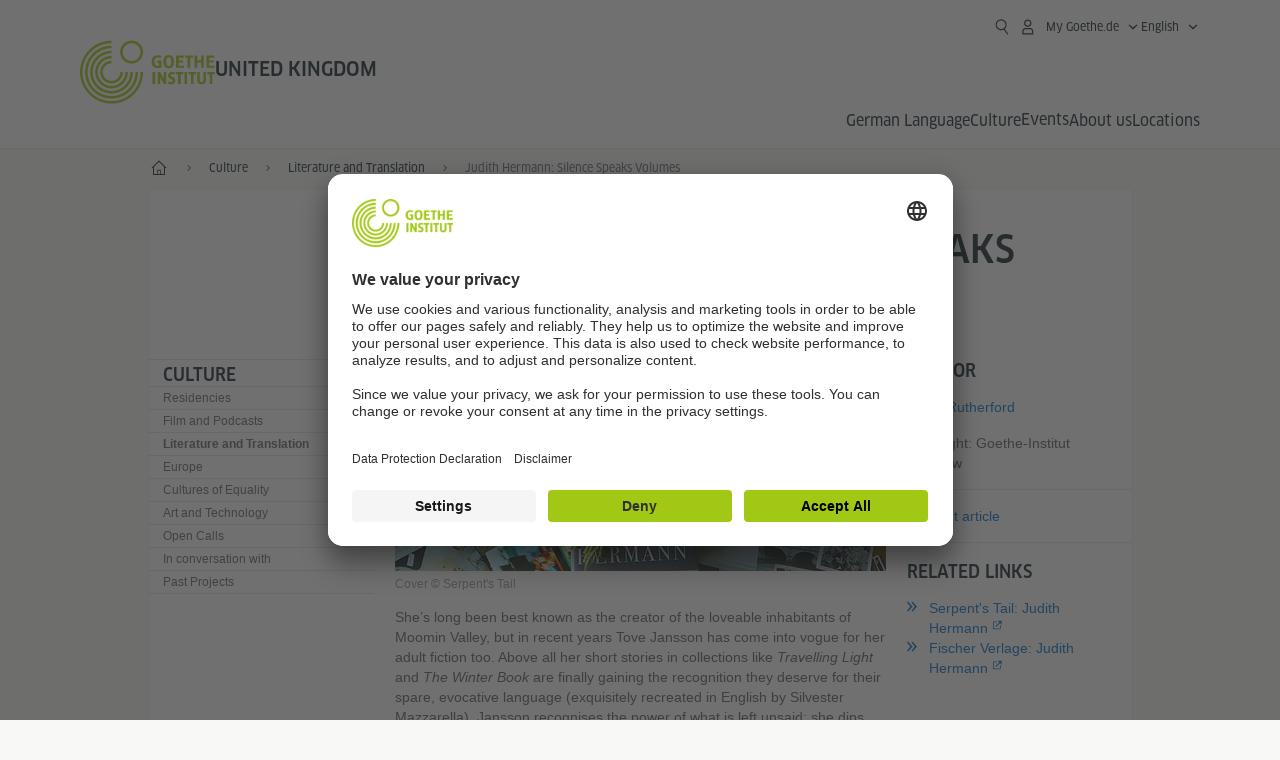

--- FILE ---
content_type: text/html
request_url: https://www.goethe.de/ins/gb/en/m/kul/lue/lbg/21300707.html
body_size: 16834
content:







	

	

	


	

	

	












	<!DOCTYPE html>
	<html lang="en" dir="ltr">
		









	








	
	



	











	








	
	



	








    

    


        
	

	

	


        

        

        
    





	<head>
		

		
			
				
			




	<title>Literature and Translation | Goethe-Institut UK</title>


	
		
			
		

		
		<meta charset="UTF-8">
		<meta http-equiv="language" content="en"/>
		<!-- $$customhtml:metakeywords$$ -->

		

		<meta name="twitter:card" content="summary_large_image" />
		<meta name="twitter:domain" content="goethe.de" />
		<meta name="twitter:site" content="@GI_weltweit" />

		<meta property="og:type" content="article" />
		<meta property="og:url" content="https://www.goethe.de/ins/gb/en/kul/lue/lbg/21300707.html" />
		<meta property="og:image" content="https://www.goethe.de/resources/files/jpg720/judithhermann_web695x300-formatkey-jpg-default.jpg" />
		<meta property="og:image:secure_url" content="https://www.goethe.de/resources/files/jpg720/judithhermann_web695x300-formatkey-jpg-default.jpg" />
		<meta property="og:title" content="Judith Hermann&#x3a; Silence Speaks Volumes" />
		<meta property="og:locale" content="en_EN" />
		<meta property="og:description" content="" />
		<meta property="og:site_name" content="@GI_weltweit" />

	

		<link rel="icon" sizes="192x192" href="/resources/relaunch/m/img/touch-icon-192x192.png"/>
		<link rel="apple-touch-icon-precomposed" sizes="180x180" href="/resources/relaunch/m/img/apple-touch-icon-180x180-precomposed.png"/>
		<link rel="apple-touch-icon-precomposed" sizes="152x152" href="/resources/relaunch/m/img/apple-touch-icon-152x152-precomposed.png"/>
		<link rel="apple-touch-icon-precomposed" sizes="144x144" href="/resources/relaunch/m/img/apple-touch-icon-144x144-precomposed.png"/>
		<link rel="apple-touch-icon-precomposed" sizes="120x120" href="/resources/relaunch/m/img/apple-touch-icon-120x120-precomposed.png"/>
		<link rel="apple-touch-icon-precomposed" sizes="114x114" href="/resources/relaunch/m/img/apple-touch-icon-114x114-precomposed.png"/>
		<link rel="apple-touch-icon-precomposed" sizes="76x76" href="/resources/relaunch/m/img/apple-touch-icon-76x76-precomposed.png"/>
		<link rel="apple-touch-icon-precomposed" sizes="72x72" href="/resources/relaunch/m/img/apple-touch-icon-72x72-precomposed.png"/>
		<link rel="apple-touch-icon-precomposed" href="/resources/relaunch/m/img/apple-touch-icon-precomposed.png"/>
		
			<link rel="canonical" href="https://www.goethe.de/ins/gb/en/kul/lue/lbg/21300707.html" />
		

		<!-- $$customhtml:embeddedCodeLinks$$ -->

		<meta name="viewport" content="width=device-width, initial-scale=1">

		




    
        
            <meta name="description" content="Putting German books in translation alongside recent UK book trends, Literature Blog, Author, Literary, Book, Novel, comparison, books in translation, German, English, Annie Rutherford, Publisher," />
        
    


    

	

		

		
		
			<meta data-name="redirect-url" data-type="desktop" data-content="https://www.goethe.de/ins/gb/en/kul/lue/lbg/21300707.html">
		

		<meta data-name="search-url" data-content="https://www.goethe.de/ins/gb/en/suche.cfm">
		<meta data-name="search-text" data-content="Search">

		<meta data-name="page-id" data-content="870987">
		<meta data-name="site-id" data-content="201576">

		
				<meta data-name="pagefeature" data-content="gi-header-v3" />
			
		

	
		<link rel="preload" href="/resources/relaunch/fonts/ClanWebPro-NarrMedium-2.woff2" as="font" type="font/woff2" crossorigin>
	

		
		

		



		

		

			

		


		
		
		

			
				
			
				
			
			

			

			

				

			

				

			

				



		

		



	

	<script type="application/ld+json">{"@context": "https://schema.org","@graph": [{"dateModified":"23-07-2019","datePublished":"07-01-2026","@type":"WebPage","url":"https://www.goethe.de/ins/gb/en/m/kul/lue/lbg/21300707.html","@id":"https://www.goethe.de/ins/gb/en/m/kul/lue/lbg/21300707.html/#webpage","name":"Judith Hermann: Silence Speaks Volumes","description":"Putting German books in translation alongside recent UK book trends, Literature Blog, Author, Literary, Book, Novel, comparison, books in translation, German, English, Annie Rutherford, Publisher,"}, 
{"@type":"WebSite","url":"https://www.goethe.de/ins/gb/en/index.html","@id":"https://www.goethe.de/ins/gb/en/index.html#website"}]}</script>

		
        <link rel="stylesheet" type="text/css" href="/resources/relaunch/css/goethe_v3/header.gimin.css">
    
			
				<script type="application/ld+json">{"itemListElement":[{"item":{"@id":"https://www.goethe.de/ins/gb/en/m/index.html","name":"Home"},"position":1,"@type":"ListItem"},{"item":{"@id":"https://www.goethe.de/ins/gb/en/m/kul.html","name":"Culture"},"position":2,"@type":"ListItem"},{"item":{"@id":"https://www.goethe.de/ins/gb/en/m/kul/lue.html","name":"Literature and Translation"},"position":3,"@type":"ListItem"},{"item":{"@id":"https://www.goethe.de/ins/gb/en/m/kul/lue/lbg/21300707.html","name":"Judith Hermann: Silence Speaks Volumes"},"position":4,"@type":"ListItem"}],"@context":"https://schema.org","@type":"BreadcrumbList"}</script>
			

		<script src="/resources/js/goethe.main.gimin.js"></script>
		<script src="/resources/js/jquery-3.6.3.min.js" defer></script>
		<script src="/resources/relaunch/js/bootstrap.bundle-5.1.3.min.js" defer></script>
		<script src="/resources/js/goethe.support.gimin.js" defer></script>
		<script src="/resources/relaunch/m/js/gi/jquery.gi-merged.gimin.js" defer></script>

		

		
        <script src="/resources/relaunch/js/bodyScrollLock.min.js" defer></script>
        <script src="/resources/relaunch/js/responsive-header-v3.gimin.js" defer></script>
    
            <script src="/resources/relaunch/js/goethe_v3/breadcrumb.gimin.js" defer></script>
        


		
		

		<link rel="stylesheet" type="text/css" href="/resources/relaunch/m/css/styles.001.gimin.css" />
		<link rel="stylesheet" type="text/css" href="/resources/relaunch/m/css/subobjects.gimin.css"/>
		

		

		
		
		

		

		<style>
			
		</style>

		





    
    <!-- BEGIN Usercentrics related code -->
    

    <link rel="preconnect" href="//app.usercentrics.eu" />
    <link rel="preconnect" href="//api.usercentrics.eu" />
    <link rel="preconnect" href="//privacy-proxy.usercentrics.eu" />
    <link rel="preload" href="//app.usercentrics.eu/browser-ui/latest/loader.js" as="script" />
    <link rel="preload" href="//privacy-proxy.usercentrics.eu/latest/uc-block.bundle.js" as="script" />
    <script id="usercentrics-cmp" data-language="en" data-settings-id="rTbKQ4Qc-" src="https://app.usercentrics.eu/browser-ui/latest/loader.js" async></script>

    <meta data-privacy-proxy-server="https://privacy-proxy-server.usercentrics.eu">

    <script type="application/javascript" src="https://privacy-proxy.usercentrics.eu/latest/uc-block.bundle.js"></script>
    
    <script>
        // The following services are not blocked:
        uc.deactivateBlocking([
            'rJOZc4jOiWQ', // Webtrekk
            'Ouzxu26Rv', // Mapp Intelligence Full Feature Tracking
            'Hko_qNsui-Q', // reCAPTCHA
            'SkdccNsdj-X' // Btmvn
        ]);

        // The page is reloaded after opting in to the following services:
        uc.reloadOnOptIn('U8QkTd2W'); // Mapbox
        uc.reloadOnOptIn('S1pcEj_jZX'); // Google Maps
        uc.reloadOnOptIn('RO1d0uR2fCybGj'); // MapTiler
        uc.reloadOnOptIn('lZ1Yj0x9eu-o4J'); // Stationista

        // The page is reloaded after opting out of the following services:
        uc.reloadOnOptOut('U8QkTd2W'); // Mapbox
        uc.reloadOnOptOut('S1pcEj_jZX'); // Google Maps

        // Custom elements to block
        uc.blockElements({
            'RO1d0uR2fCybGj': '.map-maptiler', // MapTiler
			'lZ1Yj0x9eu-o4J': '.embedded-code-stationista' // Stationista
        });
    </script>
    
    <!-- END Usercentrics related code -->
    <!-- IMPORTANT: all other scripts are added **after** the Smart Data Protector -->
    


		




    <!-- Google Tag Manager -->
    <script type="text/javascript">
        window.dataLayer=window.dataLayer||[];function gtag(){dataLayer.push(arguments)}gtag("consent","default",{ad_user_data:"denied",ad_personalization:"denied",ad_storage:"denied",analytics_storage:"denied",wait_for_update:2000});gtag("set","ads_data_redaction",true);window.dataLayer.push({'internal_ip':`${/(^|;|\s*)IGNOREME=yes/.test(document.cookie)}`});
    </script>
    <script type="text/javascript">
        (function(w,d,s,l,i){w[l]=w[l]||[];w[l].push({'gtm.start':new Date().getTime(),event:'gtm.js'});var f=d.getElementsByTagName(s)[0],j=d.createElement(s),dl=l!='dataLayer'?'&l='+l:'';j.async=true;j.src='https://www.googletagmanager.com/gtm.js?id='+i+dl;f.parentNode.insertBefore(j,f)})(window,document,'script','dataLayer','GTM-W3QG49');
    </script>
    <!-- End Google Tag Manager -->


	
<!-- - - - - - - - - - - - - - - - - - - - - - - - - - - - - - - - - - - - - - - -
Last Update: 2025-11-25 13:07 (Generated: 2026-01-16 18:01, Published: 2026-01-07 07:17) 21300707.html (PID: 870987 / FID: 22158901 / Mobil / Public / en)
- - - - - - - - - - - - - - - - - - - - - - - - - - - - - - - - - - - - - - - - -->
<meta name="CONTENS CMS" property="pid" content="870987" />
</head>



		<body class="lp_201576 gi-global-head">
			




	


	
		









	

	

	


	

	

	








    

    

    

    

    

    

    

    

    

    

    

    

    

    

    

    

    




		

		
			





	








	
	



	



	
	
		
			
		
	



		
	


    
    <header class="gi-page-header">
        <div class="header-container">
            <div class="header-brand-container">
                <a class="wordmark-container" aria-label="Goethe-Institut Home" href="../../../../../en/index.html">
                    <svg id="claim-gi" class="wordmark-goethe-institut" xmlns="http://www.w3.org/2000/svg" width="166" height="16" viewBox="0 0 166.045 16" focusable="false" aria-hidden="true">
                        <path d="M10.737,15.174a8.41,8.41,0,0,1-1.907.6,11.542,11.542,0,0,1-2.3.227,8.377,8.377,0,0,1-2.985-.475A4.7,4.7,0,0,1,1.513,14.07a6.25,6.25,0,0,1-1.15-2.488A15.418,15.418,0,0,1,0,8.01,14.57,14.57,0,0,1,.394,4.387,6.3,6.3,0,0,1,1.6,1.9,4.8,4.8,0,0,1,3.658.465,8.566,8.566,0,0,1,6.633,0,11.325,11.325,0,0,1,8.654.186,8.267,8.267,0,0,1,10.446.7L10.177,3.117a8.132,8.132,0,0,0-1.606-.485,9.154,9.154,0,0,0-1.793-.175,5.794,5.794,0,0,0-1.855.258A2.541,2.541,0,0,0,3.689,3.6,4.068,4.068,0,0,0,3.005,5.3,14.472,14.472,0,0,0,2.8,7.99,15.071,15.071,0,0,0,3,10.663a4.367,4.367,0,0,0,.632,1.693,2.333,2.333,0,0,0,1.14.888,4.959,4.959,0,0,0,1.7.258,5.993,5.993,0,0,0,1.886-.268V7.412h2.384v7.763ZM24.831,7.99a17.78,17.78,0,0,1-.332,3.726,6.2,6.2,0,0,1-1.067,2.477,4.126,4.126,0,0,1-1.876,1.383A7.946,7.946,0,0,1,18.8,16a7.544,7.544,0,0,1-2.736-.444,4.2,4.2,0,0,1-1.865-1.4,6.508,6.508,0,0,1-1.078-2.477,16.543,16.543,0,0,1-.352-3.685A17.027,17.027,0,0,1,13.11,4.3a6.4,6.4,0,0,1,1.067-2.477A4.131,4.131,0,0,1,16.043.434,7.774,7.774,0,0,1,18.8,0a7.774,7.774,0,0,1,2.757.434,4.131,4.131,0,0,1,1.865,1.394A6.4,6.4,0,0,1,24.489,4.3,17.027,17.027,0,0,1,24.831,7.99Zm-2.8,0a18.362,18.362,0,0,0-.166-2.735,4.442,4.442,0,0,0-.549-1.672,1.971,1.971,0,0,0-1.005-.836A4.432,4.432,0,0,0,18.8,2.519a4.342,4.342,0,0,0-1.5.227,1.977,1.977,0,0,0-.995.836,4.558,4.558,0,0,0-.56,1.672,17.3,17.3,0,0,0-.176,2.735,17.3,17.3,0,0,0,.176,2.735,4.664,4.664,0,0,0,.56,1.683,1.965,1.965,0,0,0,.995.846,4.342,4.342,0,0,0,1.5.227,4.256,4.256,0,0,0,1.513-.237,2.026,2.026,0,0,0,1.005-.846,4.442,4.442,0,0,0,.549-1.672A18.362,18.362,0,0,0,22.033,7.99Zm14.654,5.285-0.062,2.457H27.36V0.248h8.975l0.041,2.477H30.013V6.586h5.41V8.857h-5.41v4.418h6.674ZM44.315,2.787V15.732H41.62V2.787H37.682l0.062-2.539H48.211l0.062,2.539H44.315ZM58.347,15.732V9H52.771v6.73H50.1V0.248h2.674V6.5h5.576V0.248h2.674V15.732H58.347Zm15.11-2.457-0.062,2.457H64.13V0.248H73.1l0.041,2.477H66.783V6.586h5.41V8.857h-5.41v4.418h6.674ZM80.587,7.7V9.6H75.322V7.7h5.265Zm2.923-7.453h2.715V15.732H83.509V0.248ZM98.661,15.732L92.8,6.338l-0.85-1.445L91.9,4.914l0.021,1.672v9.146H89.562V0.248H91.9l5.472,9,0.85,1.425,0.041-.021L98.226,9V0.248h2.363V15.732H98.661Zm13.638-4.48a4.573,4.573,0,0,1-1.327,3.5A5.293,5.293,0,0,1,107.2,16a8.734,8.734,0,0,1-2.29-.289,7.751,7.751,0,0,1-1.938-.805l0.373-2.415a8.042,8.042,0,0,0,1.8.795,6.916,6.916,0,0,0,1.99.279,2.942,2.942,0,0,0,1.959-.547,2,2,0,0,0,.632-1.6,1.544,1.544,0,0,0-.5-1.2A5.02,5.02,0,0,0,108,9.414q-0.736-.351-1.606-0.692a7.351,7.351,0,0,1-1.606-.867,4.614,4.614,0,0,1-1.233-1.321,3.819,3.819,0,0,1-.5-2.054,5.229,5.229,0,0,1,.29-1.765,3.769,3.769,0,0,1,.9-1.425,4.2,4.2,0,0,1,1.534-.95A6.383,6.383,0,0,1,107.988,0a9.923,9.923,0,0,1,2.042.206A8.774,8.774,0,0,1,111.8.764L111.47,3.117a14.852,14.852,0,0,0-1.669-.465,7.841,7.841,0,0,0-1.648-.175,4.217,4.217,0,0,0-1.2.145,2.122,2.122,0,0,0-.777.4,1.431,1.431,0,0,0-.425.6,2.121,2.121,0,0,0-.124.733,1.457,1.457,0,0,0,.5,1.156,4.948,4.948,0,0,0,1.233.764q0.736,0.33,1.606.671a7.351,7.351,0,0,1,1.606.867A4.521,4.521,0,0,1,111.8,9.156,3.973,3.973,0,0,1,112.3,11.252Zm7.524-8.465V15.732h-2.695V2.787h-3.938l0.062-2.539H123.72l0.062,2.539h-3.959Zm6.011-2.539h2.715V15.732h-2.715V0.248Zm11.4,2.539V15.732H134.54V2.787H130.6l0.062-2.539h10.467l0.062,2.539h-3.959Zm16.623,7.7a5.543,5.543,0,0,1-1.4,4.17A5.723,5.723,0,0,1,148.344,16a5.8,5.8,0,0,1-4.135-1.342,5.494,5.494,0,0,1-1.42-4.17V0.248h2.674v10.2a3.211,3.211,0,0,0,.694,2.3,3.719,3.719,0,0,0,4.363.01,3.238,3.238,0,0,0,.684-2.312V0.248h2.653v10.24Zm8.229-7.7V15.732h-2.695V2.787h-3.938l0.062-2.539h10.467l0.062,2.539h-3.959Z"></path>
                    </svg>
                </a>
                <a class="logo-container" aria-label="Goethe-Institut Home" href="../../../../../en/index.html">
                    <svg id="logo-gi" class="logo-goethe-institut" width="137" height="65" viewBox="0 0 137 65" fill="none" xmlns="http://www.w3.org/2000/svg" focusable="false">
                        <title>Logo Goethe-Institut</title>
                        <path fill-rule="evenodd" clip-rule="evenodd" d="M32.0006 3.1595V0.609375C14.3261 0.610478 0 14.9366 0 32.6099C0 50.2833 14.3272 64.6094 32.0006 64.6094C49.6728 64.6094 64 50.2855 64 32.611L61.4675 32.6099C61.4686 48.8743 48.266 62.0604 32.0006 62.0604C15.7351 62.0604 2.54902 48.8743 2.54902 32.6099C2.54902 16.3445 15.7351 3.1595 32.0006 3.1595ZM32.0005 8.32258V5.73277C17.1563 5.73277 5.12119 17.7656 5.12119 32.611C5.12119 47.4564 17.1563 59.4904 32.0005 59.4904C46.8437 59.4904 58.8601 47.4575 58.8601 32.6121L56.3055 32.611C56.3055 46.0242 45.4138 56.8984 32.0005 56.8984C18.5862 56.8984 7.71321 46.0242 7.71321 32.611C7.71321 19.1978 18.5851 8.32258 32.0005 8.32258ZM32.0005 10.9091L31.9994 13.4846C21.4351 13.4846 12.873 22.0489 12.873 32.611C12.873 43.1753 21.4351 51.7375 31.9994 51.7375C42.5605 51.7375 51.1413 43.1753 51.1413 32.611H53.7003C53.7003 44.6108 43.997 54.335 31.9994 54.335C20.0008 54.335 10.2733 44.6097 10.2733 32.6099C10.2733 20.6123 20.0008 10.9102 32.0005 10.9091ZM31.9995 18.5793L31.9983 16.0303C22.843 16.0314 15.4198 23.4546 15.4198 32.6099C15.4198 41.7674 22.843 49.1907 31.9995 49.1907C41.1559 49.1907 48.5967 41.7674 48.5967 32.6099L46.0565 32.611C46.0565 40.3617 39.749 46.6439 31.9995 46.6439C24.2488 46.6439 17.9655 40.3617 17.9655 32.6099C17.9655 24.8603 24.2488 18.5793 31.9995 18.5793ZM121.605 32.6243V40.548C121.605 41.9427 122.119 42.7376 123.421 42.7376C124.735 42.7376 125.218 41.9571 125.218 40.548H125.219V32.6243H127.834V40.6451C127.834 43.5612 126.332 44.9868 123.415 44.9868C120.464 44.9868 118.964 43.5612 118.964 40.6451V32.6243H121.605ZM96.1814 33.03C95.339 32.6408 94.4659 32.4302 93.3633 32.4302C90.5596 32.4302 89.3502 34.0498 89.3502 36.1082C89.3502 38.3484 90.9368 39.0592 92.2918 39.6661C93.3015 40.1184 94.1825 40.5131 94.1825 41.44C94.1825 42.2746 93.6566 42.8358 92.5519 42.8358C91.4648 42.8358 90.5431 42.4686 89.6401 41.9593L89.2995 44.129C90.2388 44.6792 91.4008 44.9868 92.6654 44.9868C95.2905 44.9868 96.7767 43.5293 96.7767 41.1489C96.7767 38.7477 95.0687 37.9971 93.6839 37.3886C92.7396 36.9736 91.9455 36.6247 91.9455 35.8635C91.9455 35.2339 92.2685 34.611 93.5904 34.611C94.4195 34.611 95.1538 34.8326 95.8903 35.1534L96.1814 33.03ZM117.705 32.6243V34.8117H115.201V44.7762H112.561V34.8117H110.057V32.6243H117.705ZM104.691 34.8117V32.6243H97.0424V34.8117H99.5462V44.7762H102.187V34.8117H104.691ZM136.712 32.6243V34.8117H134.208V44.7762H131.569V34.8117H129.064V32.6243H136.712ZM85.0856 39.719L81.3492 32.6243H78.938V44.7762H81.3492V37.6826L85.0856 44.7762H87.4979V32.6243H85.0856V39.719ZM108.707 32.6243V44.7751H106.04V32.6243H108.707ZM76.2831 44.7751V32.6243H73.6173V44.7751H76.2831ZM32.0005 21.1305L31.9983 23.6806C27.0646 23.6806 23.068 27.6784 23.068 32.611C23.068 37.5437 27.0657 41.5414 31.9983 41.5414C36.931 41.5414 40.9453 37.5437 40.9453 32.611H43.4766C43.4766 38.9582 38.3455 44.1004 31.9994 44.1004C25.6534 44.1004 20.5079 38.9582 20.5079 32.6099C20.5079 26.2638 25.6523 21.1305 32.0005 21.1305ZM95.3005 21.9993C95.3005 17.3478 93.5739 15.3434 89.9962 15.3434C86.4208 15.3434 84.692 17.3478 84.692 21.9993C84.692 26.6508 86.4869 28.6728 89.9962 28.6728C93.5728 28.6728 95.3005 26.7512 95.3005 21.9993ZM79.0935 15.511C80.1849 15.511 81.6061 15.7293 82.4793 16.0821L82.2114 18.2816C81.4242 17.963 80.1861 17.7612 79.2445 17.7612C76.9921 17.7612 75.4805 18.7844 75.4805 22.0081C75.4805 25.2826 76.9766 26.3035 78.9082 26.3035C79.2875 26.3035 79.7472 26.2815 80.0515 26.2286V23.1162H78.3184V20.9354H82.681V27.8669C81.8255 28.2693 80.2522 28.5549 78.9755 28.5549C75.0296 28.5549 72.711 26.4413 72.711 22.0423C72.711 17.5418 75.2126 15.511 79.0935 15.511ZM118.903 20.684V15.7128H116.201V28.3035H118.903V22.9298H122.952V28.3035H125.654V15.7128H122.952V20.684H118.903ZM114.679 15.7128V17.9795H111.943V28.3035H109.209V17.9795H106.473V15.7128H114.679ZM105.347 17.9586V15.7128H97.4096V28.3035H105.523V26.0577H100.113V22.9442H104.556V20.7226H100.113V17.9586H105.347ZM136.267 15.7128V17.9586H131.033V20.7226H135.477V22.9442H131.033V26.0577H136.444V28.3035H128.33V15.7128H136.267ZM87.4616 22.0004C87.4605 18.6741 88.2995 17.5848 89.9962 17.5848C91.7107 17.5848 92.5331 18.6576 92.5331 22.0004C92.5331 25.3267 91.7107 26.4491 90.0139 26.4491C88.2995 26.4491 87.4616 25.3421 87.4616 22.0004ZM52.331 0.610478C58.7763 0.610478 64.0011 5.8342 64.0011 12.2795C64.0011 18.727 58.7763 23.9508 52.331 23.9508C45.8834 23.9508 40.6586 18.727 40.6597 12.2795C40.6597 5.8342 45.8834 0.610478 52.331 0.610478ZM43.2606 12.2806C43.2606 7.27078 47.32 3.20911 52.331 3.20911C57.3375 3.20911 61.4003 7.27078 61.4003 12.2806C61.4003 17.2894 57.3375 21.351 52.331 21.351C47.32 21.351 43.2606 17.2894 43.2606 12.2806Z"></path>
                    </svg>
                </a>
                
		

		



		

		

			

		


		
		
		

			
				
			
				
			
			

			

			

				

			

				

			

				



		

		



	

	


    
        <div class="name-extension-c">
            <p class="name-extension">
                
                    <span class="name-extension-title">United Kingdom</span>
                
            </p>
        </div>
    

            </div>
            <div class="navigation-toggle-container">
                <button class="navigation-toggle" type="button" aria-controls="navigation-container" aria-expanded="false" aria-label="Open menu" data-nav-mobilenavtoggle>
                    <svg aria-hidden="true" focusable="false" class="icon icon-20">
                        <use xlink:href="/resources/relaunch/icons/sprites/generic.svg#icon-burger-menu-medium"></use>
                    </svg>
                </button>
            </div>

            <div class="gi-navigation-container mobile-navigation-hidden" id="navigation-container">
                <nav class="meta-navigation-container" aria-label="Meta Navigation" data-metanav-container>
                    <ul class="meta-navigation-level-0">
						<li class="meta-navigation-level-0-item gi-meta-search">
                            <button class="gi-navigation-search-open-button" aria-label="Suchen" aria-expanded="false" data-search-open>
                                <svg aria-hidden="true" focusable="false" class="icon icon-24">
                                    <use xlink:href="/resources/relaunch/icons/sprites/generic.svg#icon-loupe-right-hand-light"></use>
                                </svg>
                            </button>
						</li>

                        

                        

                        
		
			
		
			
		
			
		
			
		
			
		
			
		
	
		
			
		
			
		
			
		
			
		
			
		
			
		
	
		
			
		
			
		
			
		
			
		
			
		
			
		
	
		
			
		
			
		
			
		
			
		
			
		
			
		
	
		
			
		
			
		
			
		
			
		
			
		
			
		
	
		
			
		
			
		
			
		
			
		
			
		
			
		
			
		
			



    <li class="meta-navigation-level-0-item has-toggle gi-meta-mygoethe-primary" data-logindisplay="v2">
        <button
            class="navigation-toggle meta-navigation-toggle"
            type="button"
            aria-controls="account-dropdown"
            aria-expanded="false"
            aria-label="My Goethe.de Open menu"
            aria-haspopup="true"
            data-accnav-trigger>

            <svg aria-hidden="true" focusable="false" class="icon icon-24 icon-avatar-outlined-bold">
                <use xlink:href="/resources/relaunch/icons/sprites/generic.svg#icon-avatar-outlined-bold"></use>
            </svg>
            <svg aria-hidden="true" focusable="false" class="icon icon-24 icon-filled">
                <use xlink:href="/resources/relaunch/icons/sprites/generic.svg#icon-avatar-filled-medium"></use>
            </svg>
            <span class="meta-navigation-level-0-button-text sr-text">My Goethe.de<span class="desktop-name" data-logindisplay-user="name"></span></span>
            <svg aria-hidden="true" focusable="false" class="icon icon-12 ms-1">
                <use xlink:href="/resources/relaunch/icons/sprites/generic.svg#icon-chevron-medium-up"></use>
            </svg>
        </button>

        <div class="meta-navigation-level-1-wrapper" id="account-dropdown" hidden>
            <div class="meta-navigation-level-1-container">
                <p id="meta-navigation-level-1-hdl-id" class="meta-navigation-level-1-hdl">My Goethe.de</p>

                <div class="user-container" data-logindisplay-container="user" hidden>
                    <p class="image-wrapper" aria-hidden="true" data-logindisplay-container="user-image" hidden>
                       <img src="" class="user-image" width="40" height="40" alt="" data-logindisplay-user="image">
                    </p>
                    <svg class="icon icon-40" aria-hidden="true" focusable="false" data-logindisplay-container="user-image-dummy">
                        <use xlink:href="/resources/relaunch/icons/sprites/generic.svg#icon-avatar-circled-filled-light"></use>
                    </svg>
                    <p class="user-name">
                        <a href="https://my.goethe.de/kdf/pro" class="user-profile-link stretched-link" data-logindisplay-user="name"></a>
                    </p>
                </div>

                <ul class="meta-navigation-level-1 gi-meta-mygoethe-secondary" aria-labelledby="meta-navigation-level-1-hdl-id" data-logindisplay-container="logged-out">
                    
                        <li class="meta-navigation-level-1-item">
                            <a class="meta-navigation-level-1-link" href="/services/cas/login/goethe/?locale=en&targetURL=https://my.goethe.de/kdf/elearning&langId=1&module=default" target="_self">My courses and exams</a>
                        </li>
                    
                        <li class="meta-navigation-level-1-item">
                            <a class="meta-navigation-level-1-link" href="/services/cas/login/goethe/?locale=en&targetURL=https://www.goethe.de/prj/dfd/en/home.cfm&langId=1&module=default" target="_self">Deutsch für dich</a>
                        </li>
                    
                        <li class="meta-navigation-level-1-item">
                            <a class="meta-navigation-level-1-link" href="/services/cas/login/goethe/?locale=en&targetURL=https://my.goethe.de/kdf/library&langId=1&module=default" target="_self">Onleihe</a>
                        </li>
                    
                        <li class="meta-navigation-level-1-item">
                            <a class="meta-navigation-level-1-link" href="/services/cas/login/goethe/?locale=en&targetURL=https://my.goethe.de/kdf/newsletter&langId=1&module=default" target="_self">Newsletter</a>
                        </li>
                    
                        <li class="meta-navigation-level-1-item">
                            <a class="meta-navigation-level-1-link" href="/services/cas/login/goethe/?locale=en&targetURL=https://my.goethe.de/kdf/pro&langId=1&module=default" target="_self">My profile</a>
                        </li>
                    

                    <li class="meta-navigation-level-1-item">
                        <a class="meta-navigation-level-1-link login-link" href="/services/cas/login/goethe/?locale=en&langId=1&module=default">
                            Log-in
                            <svg aria-hidden="true" focusable="false" class="icon icon-24">
                                <use xlink:href="/resources/relaunch/icons/sprites/generic.svg#icon-arrow-link-medium-right"></use>
                            </svg>
                        </a>
                    </li>
                </ul>

                <ul class="meta-navigation-level-1 gi-meta-mygoethe-secondary" aria-labelledby="meta-navigation-level-1-hdl-id" data-logindisplay-container="logged-in" hidden>
                    
                        <li class="meta-navigation-level-1-item">
                            <a class="meta-navigation-level-1-link" href="https://my.goethe.de/kdf/elearning" target="_self">My courses and exams</a>
                        </li>
                    
                        <li class="meta-navigation-level-1-item">
                            <a class="meta-navigation-level-1-link" href="https://www.goethe.de/prj/dfd/en/home.cfm" target="_self">Deutsch für dich</a>
                        </li>
                    
                        <li class="meta-navigation-level-1-item">
                            <a class="meta-navigation-level-1-link" href="https://my.goethe.de/kdf/library" target="_self">Onleihe</a>
                        </li>
                    
                        <li class="meta-navigation-level-1-item">
                            <a class="meta-navigation-level-1-link" href="https://my.goethe.de/kdf/newsletter" target="_self">Newsletter</a>
                        </li>
                    
                        <li class="meta-navigation-level-1-item">
                            <a class="meta-navigation-level-1-link" href="https://my.goethe.de/kdf/pro" target="_self">My profile</a>
                        </li>
                    

                    <li class="meta-navigation-level-1-item">
                        <a class="meta-navigation-level-1-link" href="/services/cas/logout/goethe/">Log-out</a>
                    </li>
                </ul>

                <button
                    class="navigation-close-button meta-navigation-level-1-close-button"
                    type="button"
                    aria-label="Close My Goethe.de menu"
                    data-accnav-close>

                    <svg aria-hidden="true" focusable="false" class="icon icon-24">
                        <use xlink:href="/resources/relaunch/icons/sprites/generic.svg#icon-close-medium"></use>
                    </svg>
                </button>
            </div>

            <div class="meta-navigation-level-1-bg" data-accnav-bg></div>
        </div>
    </li>


                        


	
		












    
        <li class="meta-navigation-level-0-item has-toggle gi-meta-language-primary">
            <button
                class="navigation-toggle meta-navigation-toggle gi-meta-navigation-language-toggle"
                type="button"
                aria-controls="lang-nav-dropdown"
                aria-expanded="false"
                aria-label="English - Open language navigation"
                aria-haspopup="true"
                data-langnav-trigger>

                <span class="meta-navigation-level-0-button-text current-lang">
                    <span lang="en">
                        <bdi>English</bdi>
                    </span>
                </span>
                <span class="meta-navigation-level-0-button-text current-lang-short">
                    <span lang="en" aria-hidden="true">en</span>
                    <span class="visually-hidden" lang="en">English</span>
                </span>
                <svg aria-hidden="true" focusable="false" class="icon icon-12 ms-2">
                    <use xlink:href="/resources/relaunch/icons/sprites/generic.svg#icon-chevron-medium-up"></use>
                </svg>
            </button>
            <div class="meta-navigation-level-1-wrapper gi-meta-language-secondary" id="lang-nav-dropdown" hidden>
                <div class="meta-navigation-level-1-container">
                    <p class="meta-navigation-level-1-hdl">Language</p>
                    <ul class="meta-navigation-level-1">
                        
                            
                            

                            <li class="meta-navigation-level-1-item">
                                <a
                                    class="meta-navigation-level-1-link "
                                    href="../../../../../de/m/kul/lue/lbg/21300707.html" lang="de" ><bdi>Deutsch</bdi></a>
                            </li>
                        
                            
                            

                            <li class="meta-navigation-level-1-item">
                                <a
                                    class="meta-navigation-level-1-link secondary-link-active"
                                    href="../../../../../en/m/kul/lue/lbg/21300707.html" lang="en" aria-current="page"><bdi>English</bdi></a>
                            </li>
                        
                    </ul>
                    <button
                        class="navigation-close-button meta-navigation-level-1-close-button"
                        type="button"
                        aria-label="Close language navigation"
                        data-langnav-close>
                        <svg aria-hidden="true" focusable="false" class="icon icon-24">
                            <use xlink:href="/resources/relaunch/icons/sprites/generic.svg#icon-close-medium"></use>
                        </svg>
                    </button>
                </div>
                <div class="meta-navigation-level-1-bg" data-langnav-bg></div>
            </div>
        </li>
    


	





                    </ul>
                </nav>

                <div class="primary-navigation-wrapper" data-nav-primnavwrapper>
                    


	
		




		

		



		

		

			

		


		
		
		

			
				
			
				
			
			

			

			

				

			

				

			

				



		

		



	

	
		

		



		

		

			

		


		
		
		

			
				
			
				
			
			

			

			

				

			

				

			

				



		

		



	

	







    


    <div class="gi-navigation-search-container" data-search>
        <div class="gi-navigation-search">
            <label class="visually-hidden" for="primary-navigation-search-input-699">Search goethe.de/united kingdom</label>
            <input
                class="gi-navigation-search-input"
                id="primary-navigation-search-input-699"
                maxlength="2048"
                name="search"
                type="search"
                aria-autocomplete="both"
                aria-haspopup="false"
                autocapitalize="off"
                autocomplete="off"
                spellcheck="false"
                title=""
                value=""
                placeholder="Search goethe.de/united kingdom"
                aria-label="Search goethe.de/united kingdom"
                data-search-input="https://www.goethe.de/ins/gb/en/suche.html">
            <button class="gi-navigation-search-button" type="submit" aria-label="Suchen" data-search-submit>
                <svg aria-hidden="true" focusable="false" class="icon icon-24">
                    <use xlink:href="/resources/relaunch/icons/sprites/generic.svg#icon-loupe-right-hand-light"></use>
                </svg>
            </button>
            <button class="gi-navigation-search-close-button" aria-label="Clear" data-search-cancel hidden>
                <svg aria-hidden="true" focusable="false" class="icon icon-24">
                    <use xlink:href="/resources/relaunch/icons/sprites/generic.svg#icon-close-medium"></use>
                </svg>
            </button>
        </div>
        <button class="gi-navigation-search-container-close-button" aria-expanded="false" data-search-close>
            <span class="gi-navigation-search-container-close-button-text">Close</span>
            <span class="gi-navigation-search-container-close-icon">
                <svg aria-hidden="true" focusable="false" class="icon icon-24">
                    <use xlink:href="/resources/relaunch/icons/sprites/generic.svg#icon-close-medium"></use>
                </svg>
            </span>
        </button>
    </div>


    <nav class="primary-navigation-container" aria-label="First-level navigation">
        
    
        <ul class="primary-navigation navigation-level-0">
            
                <li class="navigation-level-root-item" data-nav-levelitem>
                    <a
                        class="primary-navigation-link navigation-level-root-link"
                        href="../../../../../en/m/index.html"
                        data-nav-link
                        ><span class="primary-navigation-link-text" id="primary-navigation-link-text-root">Home</span></a>
                </li>
            

            
                

                <li class="navigation-level-0-item has-sub-menu" data-nav-levelitem>
                    <div class="navigation-level-0-link-container" data-nav-linkcontainer>
                        <a
                            class="primary-navigation-link navigation-level-0-link primary-navigation-level-0-link-has-sub-menu"
                            href="../../../../../en/m/spr.html"
                            data-nav-link
                            ><span class="primary-navigation-link-text" id="primary-navigation-link-text-1">German Language</span></a>
                        
                            
                                <button
                                    class="primary-navigation-button"
                                    aria-expanded="false"
                                    aria-haspopup="true"
                                    aria-controls="primary-navigation-submenu-1"
                                     
                                    data-nav-desktopoverlaytrigger>
                                    German Language
                                </button>
                            
                            <button
                                class="primary-navigation-toggle"
                                aria-expanded="false"
                                aria-controls="primary-navigation-submenu-1"
                                aria-label
                                data-aria-labels='{"open":"Open menu","close":"Close menu"}'>

                                <svg aria-hidden="true" focusable="false" class="icon icon-16">
                                    <use xlink:href="/resources/relaunch/icons/sprites/generic.svg#icon-chevron-medium-down"></use>
                                </svg>
                            </button>
                        
                    </div>

                    
                        <div
                            class="navigation-level-1-container"
                            id="primary-navigation-submenu-1"
                            aria-labelledby="primary-navigation-link-text-1"
                            data-nav-desktopoverlay hidden>

                            
                                <div class="navigation-level-1-hdl-container">
                                    <p class="navigation-level-1-hdl">
                                        <a href="../../../../../en/m/spr.html" class="navigation-level-1-hdl-link">
                                            <span class="navigation-level-1-hdl-link-text">German Language</span>
                                            <svg aria-hidden="true" focusable="false" class="navigation-level-1-hdl-link-icon icon icon-32">
                                                <use xlink:href="/resources/relaunch/icons/sprites/generic.svg#icon-arrow-link-bold-right"></use>
                                            </svg>
                                        </a>
                                    </p>
                                </div>
                                
                            
                            
    
        <ul class="primary-navigation navigation-level-1">
            

            
                

                <li class="navigation-level-1-item has-sub-menu" data-nav-levelitem>
                    <div class="navigation-level-1-link-container" data-nav-linkcontainer>
                        <a
                            class="primary-navigation-link navigation-level-1-link "
                            href="../../../../../en/m/spr/kur.html"
                            data-nav-link
                            ><span class="primary-navigation-link-text" id="primary-navigation-link-text-1-1">German courses</span></a>
                        
                            
                            <button
                                class="primary-navigation-toggle"
                                aria-expanded="false"
                                aria-controls="primary-navigation-submenu-1-1"
                                aria-label
                                data-aria-labels='{"open":"Open menu","close":"Close menu"}'>

                                <svg aria-hidden="true" focusable="false" class="icon icon-16">
                                    <use xlink:href="/resources/relaunch/icons/sprites/generic.svg#icon-chevron-medium-down"></use>
                                </svg>
                            </button>
                        
                    </div>

                    
                        <div
                            class="navigation-level-2-container"
                            id="primary-navigation-submenu-1-1"
                            aria-labelledby="primary-navigation-link-text-1-1"
                            >

                            
                            
    
        <ul class="primary-navigation navigation-level-2">
            

            
                

                <li class="navigation-level-2-item" data-nav-levelitem>
                    <div class="navigation-level-2-link-container" >
                        <a
                            class="primary-navigation-link navigation-level-2-link "
                            href="../../../../../en/m/spr/kur/fer.html"
                            data-nav-link
                            ><span class="primary-navigation-link-text" id="primary-navigation-link-text-1-1-1">Learn German Online. </span></a>
                        
                    </div>

                    
                </li>

                
            
        </ul>
    
    
                            
                        </div>
                    
                </li>

                
            
                

                <li class="navigation-level-1-item has-sub-menu" data-nav-levelitem>
                    <div class="navigation-level-1-link-container" data-nav-linkcontainer>
                        <a
                            class="primary-navigation-link navigation-level-1-link "
                            href="../../../../../en/m/spr/prf.html"
                            data-nav-link
                            ><span class="primary-navigation-link-text" id="primary-navigation-link-text-1-2">German exams</span></a>
                        
                            
                            <button
                                class="primary-navigation-toggle"
                                aria-expanded="false"
                                aria-controls="primary-navigation-submenu-1-2"
                                aria-label
                                data-aria-labels='{"open":"Open menu","close":"Close menu"}'>

                                <svg aria-hidden="true" focusable="false" class="icon icon-16">
                                    <use xlink:href="/resources/relaunch/icons/sprites/generic.svg#icon-chevron-medium-down"></use>
                                </svg>
                            </button>
                        
                    </div>

                    
                        <div
                            class="navigation-level-2-container"
                            id="primary-navigation-submenu-1-2"
                            aria-labelledby="primary-navigation-link-text-1-2"
                            >

                            
                            
    
        <ul class="primary-navigation navigation-level-2">
            

            
                

                <li class="navigation-level-2-item" data-nav-levelitem>
                    <div class="navigation-level-2-link-container" >
                        <a
                            class="primary-navigation-link navigation-level-2-link "
                            href="../../../../../en/m/spr/prf/pru.html"
                            data-nav-link
                            ><span class="primary-navigation-link-text" id="primary-navigation-link-text-1-2-1">Exam partnership </span></a>
                        
                    </div>

                    
                </li>

                
            
        </ul>
    
    
                            
                        </div>
                    
                </li>

                
            
                

                <li class="navigation-level-1-item has-sub-menu" data-nav-levelitem>
                    <div class="navigation-level-1-link-container" data-nav-linkcontainer>
                        <a
                            class="primary-navigation-link navigation-level-1-link "
                            href="../../../../../en/m/spr/unt.html"
                            data-nav-link
                            ><span class="primary-navigation-link-text" id="primary-navigation-link-text-1-3">Teaching German</span></a>
                        
                            
                            <button
                                class="primary-navigation-toggle"
                                aria-expanded="false"
                                aria-controls="primary-navigation-submenu-1-3"
                                aria-label
                                data-aria-labels='{"open":"Open menu","close":"Close menu"}'>

                                <svg aria-hidden="true" focusable="false" class="icon icon-16">
                                    <use xlink:href="/resources/relaunch/icons/sprites/generic.svg#icon-chevron-medium-down"></use>
                                </svg>
                            </button>
                        
                    </div>

                    
                        <div
                            class="navigation-level-2-container"
                            id="primary-navigation-submenu-1-3"
                            aria-labelledby="primary-navigation-link-text-1-3"
                            >

                            
                            
    
        <ul class="primary-navigation navigation-level-2">
            

            
                

                <li class="navigation-level-2-item" data-nav-levelitem>
                    <div class="navigation-level-2-link-container" >
                        <a
                            class="primary-navigation-link navigation-level-2-link "
                            href="../../../../../en/m/spr/unt/i26.html"
                            data-nav-link
                            ><span class="primary-navigation-link-text" id="primary-navigation-link-text-1-3-1">IDO 2026</span></a>
                        
                    </div>

                    
                </li>

                
            
                

                <li class="navigation-level-2-item" data-nav-levelitem>
                    <div class="navigation-level-2-link-container" >
                        <a
                            class="primary-navigation-link navigation-level-2-link "
                            href="../../../../../en/m/spr/unt/for.html"
                            data-nav-link
                            ><span class="primary-navigation-link-text" id="primary-navigation-link-text-1-3-2">Professional development</span></a>
                        
                    </div>

                    
                </li>

                
            
                

                <li class="navigation-level-2-item" data-nav-levelitem>
                    <div class="navigation-level-2-link-container" >
                        <a
                            class="primary-navigation-link navigation-level-2-link "
                            href="../../../../../en/m/spr/unt/dll.html"
                            data-nav-link
                            ><span class="primary-navigation-link-text" id="primary-navigation-link-text-1-3-3">Deutsch Lehren Lernen (DLL)</span></a>
                        
                    </div>

                    
                </li>

                
            
                

                <li class="navigation-level-2-item" data-nav-levelitem>
                    <div class="navigation-level-2-link-container" >
                        <a
                            class="primary-navigation-link navigation-level-2-link "
                            href="../../../../../en/m/spr/unt/kum.html"
                            data-nav-link
                            ><span class="primary-navigation-link-text" id="primary-navigation-link-text-1-3-4">Concepts and Materials</span></a>
                        
                    </div>

                    
                </li>

                
            
        </ul>
    
    
                            
                        </div>
                    
                </li>

                
            
                

                <li class="navigation-level-1-item has-sub-menu" data-nav-levelitem>
                    <div class="navigation-level-1-link-container" data-nav-linkcontainer>
                        <a
                            class="primary-navigation-link navigation-level-1-link "
                            href="../../../../../en/m/spr/drm.html"
                            data-nav-link
                            ><span class="primary-navigation-link-text" id="primary-navigation-link-text-1-4">Gimagine</span></a>
                        
                            
                            <button
                                class="primary-navigation-toggle"
                                aria-expanded="false"
                                aria-controls="primary-navigation-submenu-1-4"
                                aria-label
                                data-aria-labels='{"open":"Open menu","close":"Close menu"}'>

                                <svg aria-hidden="true" focusable="false" class="icon icon-16">
                                    <use xlink:href="/resources/relaunch/icons/sprites/generic.svg#icon-chevron-medium-down"></use>
                                </svg>
                            </button>
                        
                    </div>

                    
                        <div
                            class="navigation-level-2-container"
                            id="primary-navigation-submenu-1-4"
                            aria-labelledby="primary-navigation-link-text-1-4"
                            >

                            
                            
    
        <ul class="primary-navigation navigation-level-2">
            

            
                

                <li class="navigation-level-2-item" data-nav-levelitem>
                    <div class="navigation-level-2-link-container" >
                        <a
                            class="primary-navigation-link navigation-level-2-link "
                            href="../../../../../en/m/spr/drm/edu.html"
                            data-nav-link
                            ><span class="primary-navigation-link-text" id="primary-navigation-link-text-1-4-1">For Teachers</span></a>
                        
                    </div>

                    
                </li>

                
            
                

                <li class="navigation-level-2-item" data-nav-levelitem>
                    <div class="navigation-level-2-link-container" >
                        <a
                            class="primary-navigation-link navigation-level-2-link "
                            href="../../../../../en/m/spr/drm/dot.html"
                            data-nav-link
                            ><span class="primary-navigation-link-text" id="primary-navigation-link-text-1-4-2">For Pupils and German learners</span></a>
                        
                    </div>

                    
                </li>

                
            
                

                <li class="navigation-level-2-item" data-nav-levelitem>
                    <div class="navigation-level-2-link-container" >
                        <a
                            class="primary-navigation-link navigation-level-2-link "
                            href="../../../../../en/m/spr/drm/sub.html"
                            data-nav-link
                            ><span class="primary-navigation-link-text" id="primary-navigation-link-text-1-4-3">For Schools</span></a>
                        
                    </div>

                    
                </li>

                
            
                

                <li class="navigation-level-2-item" data-nav-levelitem>
                    <div class="navigation-level-2-link-container" >
                        <a
                            class="primary-navigation-link navigation-level-2-link "
                            href="../../../../../en/m/spr/drm/pep.html"
                            data-nav-link
                            ><span class="primary-navigation-link-text" id="primary-navigation-link-text-1-4-4">Partners and Press</span></a>
                        
                    </div>

                    
                </li>

                
            
        </ul>
    
    
                            
                        </div>
                    
                </li>

                
            
                

                <li class="navigation-level-1-item has-sub-menu" data-nav-levelitem>
                    <div class="navigation-level-1-link-container" data-nav-linkcontainer>
                        <a
                            class="primary-navigation-link navigation-level-1-link "
                            href="../../../../../en/m/spr/e2c.html"
                            data-nav-link
                            ><span class="primary-navigation-link-text" id="primary-navigation-link-text-1-5">Exchange2Change</span></a>
                        
                            
                            <button
                                class="primary-navigation-toggle"
                                aria-expanded="false"
                                aria-controls="primary-navigation-submenu-1-5"
                                aria-label
                                data-aria-labels='{"open":"Open menu","close":"Close menu"}'>

                                <svg aria-hidden="true" focusable="false" class="icon icon-16">
                                    <use xlink:href="/resources/relaunch/icons/sprites/generic.svg#icon-chevron-medium-down"></use>
                                </svg>
                            </button>
                        
                    </div>

                    
                        <div
                            class="navigation-level-2-container"
                            id="primary-navigation-submenu-1-5"
                            aria-labelledby="primary-navigation-link-text-1-5"
                            >

                            
                            
    
        <ul class="primary-navigation navigation-level-2">
            

            
                

                <li class="navigation-level-2-item" data-nav-levelitem>
                    <div class="navigation-level-2-link-container" >
                        <a
                            class="primary-navigation-link navigation-level-2-link "
                            href="../../../../../en/m/spr/e2c/rdr.html"
                            data-nav-link
                            ><span class="primary-navigation-link-text" id="primary-navigation-link-text-1-5-1">The Goethe-Institut's Youth Exchange Programme between Germany and the UK</span></a>
                        
                    </div>

                    
                </li>

                
            
        </ul>
    
    
                            
                        </div>
                    
                </li>

                
            
        </ul>
    
    
                            
                                <div class="navigation-level-1-close-container">
                                    <button
                                        class="navigation-close-button navigation-level-1-close-button"
                                        aria-label="First-level navigation Close"
                                        data-nav-desktopoverlayclose>

                                        <svg aria-hidden="true" focusable="false" class="icon icon-24">
                                            <use xlink:href="/resources/relaunch/icons/sprites/generic.svg#icon-close-medium"></use>
                                        </svg>
                                    </button>
                                </div>
                            
                        </div>
                    
                </li>

                
            
                

                <li class="navigation-level-0-item sub-menu-current has-sub-menu" data-nav-levelitem>
                    <div class="navigation-level-0-link-container" data-nav-linkcontainer>
                        <a
                            class="primary-navigation-link navigation-level-0-link primary-navigation-level-0-link-has-sub-menu"
                            href="../../../../../en/m/kul.html"
                            data-nav-link
                            ><span class="primary-navigation-link-text" id="primary-navigation-link-text-2">Culture</span></a>
                        
                            
                                <button
                                    class="primary-navigation-button"
                                    aria-expanded="false"
                                    aria-haspopup="true"
                                    aria-controls="primary-navigation-submenu-2"
                                     
                                    data-nav-desktopoverlaytrigger>
                                    Culture
                                </button>
                            
                            <button
                                class="primary-navigation-toggle"
                                aria-expanded="false"
                                aria-controls="primary-navigation-submenu-2"
                                aria-label
                                data-aria-labels='{"open":"Open menu","close":"Close menu"}'>

                                <svg aria-hidden="true" focusable="false" class="icon icon-16">
                                    <use xlink:href="/resources/relaunch/icons/sprites/generic.svg#icon-chevron-medium-down"></use>
                                </svg>
                            </button>
                        
                    </div>

                    
                        <div
                            class="navigation-level-1-container"
                            id="primary-navigation-submenu-2"
                            aria-labelledby="primary-navigation-link-text-2"
                            data-nav-desktopoverlay hidden>

                            
                                <div class="navigation-level-1-hdl-container">
                                    <p class="navigation-level-1-hdl">
                                        <a href="../../../../../en/m/kul.html" class="navigation-level-1-hdl-link">
                                            <span class="navigation-level-1-hdl-link-text">Culture</span>
                                            <svg aria-hidden="true" focusable="false" class="navigation-level-1-hdl-link-icon icon icon-32">
                                                <use xlink:href="/resources/relaunch/icons/sprites/generic.svg#icon-arrow-link-bold-right"></use>
                                            </svg>
                                        </a>
                                    </p>
                                </div>
                                
                            
                            
    
        <ul class="primary-navigation navigation-level-1 no-row-gap">
            

            
                

                <li class="navigation-level-1-item" data-nav-levelitem>
                    <div class="navigation-level-1-link-container" >
                        <a
                            class="primary-navigation-link navigation-level-1-link "
                            href="../../../../../en/m/kul/res.html"
                            data-nav-link
                            ><span class="primary-navigation-link-text" id="primary-navigation-link-text-2-1">Residencies</span></a>
                        
                    </div>

                    
                </li>

                
            
                

                <li class="navigation-level-1-item" data-nav-levelitem>
                    <div class="navigation-level-1-link-container" >
                        <a
                            class="primary-navigation-link navigation-level-1-link "
                            href="../../../../../en/m/kul/fap.html"
                            data-nav-link
                            ><span class="primary-navigation-link-text" id="primary-navigation-link-text-2-2">Film and Podcasts</span></a>
                        
                    </div>

                    
                </li>

                
            
                

                <li class="navigation-level-1-item sub-menu-current" data-nav-levelitem>
                    <div class="navigation-level-1-link-container" >
                        <a
                            class="primary-navigation-link navigation-level-1-link "
                            href="../../../../../en/m/kul/lue.html"
                            data-nav-link
                            ><span class="primary-navigation-link-text" id="primary-navigation-link-text-2-3">Literature and Translation</span></a>
                        
                    </div>

                    
                </li>

                
            
                

                <li class="navigation-level-1-item" data-nav-levelitem>
                    <div class="navigation-level-1-link-container" >
                        <a
                            class="primary-navigation-link navigation-level-1-link "
                            href="../../../../../en/m/kul/erp.html"
                            data-nav-link
                            ><span class="primary-navigation-link-text" id="primary-navigation-link-text-2-4">Europe</span></a>
                        
                    </div>

                    
                </li>

                
            
                

                <li class="navigation-level-1-item" data-nav-levelitem>
                    <div class="navigation-level-1-link-container" >
                        <a
                            class="primary-navigation-link navigation-level-1-link "
                            href="../../../../../en/m/kul/kdg.html"
                            data-nav-link
                            ><span class="primary-navigation-link-text" id="primary-navigation-link-text-2-5">Cultures of Equality</span></a>
                        
                    </div>

                    
                </li>

                
            
                

                <li class="navigation-level-1-item" data-nav-levelitem>
                    <div class="navigation-level-1-link-container" >
                        <a
                            class="primary-navigation-link navigation-level-1-link "
                            href="../../../../../en/m/kul/zut.html"
                            data-nav-link
                            ><span class="primary-navigation-link-text" id="primary-navigation-link-text-2-6">Art and Technology</span></a>
                        
                    </div>

                    
                </li>

                
            
                

                <li class="navigation-level-1-item" data-nav-levelitem>
                    <div class="navigation-level-1-link-container" >
                        <a
                            class="primary-navigation-link navigation-level-1-link "
                            href="../../../../../en/m/kul/open-calls.html"
                            data-nav-link
                            ><span class="primary-navigation-link-text" id="primary-navigation-link-text-2-7">Open Calls</span></a>
                        
                    </div>

                    
                </li>

                
            
                

                <li class="navigation-level-1-item" data-nav-levelitem>
                    <div class="navigation-level-1-link-container" >
                        <a
                            class="primary-navigation-link navigation-level-1-link "
                            href="../../../../../en/m/kul/igm.html"
                            data-nav-link
                            ><span class="primary-navigation-link-text" id="primary-navigation-link-text-2-8">In conversation with </span></a>
                        
                    </div>

                    
                </li>

                
            
                

                <li class="navigation-level-1-item" data-nav-levelitem>
                    <div class="navigation-level-1-link-container" >
                        <a
                            class="primary-navigation-link navigation-level-1-link "
                            href="../../../../../en/m/kul/past.html"
                            data-nav-link
                            ><span class="primary-navigation-link-text" id="primary-navigation-link-text-2-9">Past Projects</span></a>
                        
                    </div>

                    
                </li>

                
            
        </ul>
    
    
                            
                                <div class="navigation-level-1-close-container">
                                    <button
                                        class="navigation-close-button navigation-level-1-close-button"
                                        aria-label="First-level navigation Close"
                                        data-nav-desktopoverlayclose>

                                        <svg aria-hidden="true" focusable="false" class="icon icon-24">
                                            <use xlink:href="/resources/relaunch/icons/sprites/generic.svg#icon-close-medium"></use>
                                        </svg>
                                    </button>
                                </div>
                            
                        </div>
                    
                </li>

                
            
                

                <li class="navigation-level-0-item" data-nav-levelitem>
                    <div class="navigation-level-0-link-container" >
                        <a
                            class="primary-navigation-link navigation-level-0-link "
                            href="../../../../../en/m/ver.cfm"
                            data-nav-link
                            ><span class="primary-navigation-link-text" id="primary-navigation-link-text-3">Events</span></a>
                        
                    </div>

                    
                </li>

                
            
                

                <li class="navigation-level-0-item has-sub-menu" data-nav-levelitem>
                    <div class="navigation-level-0-link-container" data-nav-linkcontainer>
                        <a
                            class="primary-navigation-link navigation-level-0-link primary-navigation-level-0-link-has-sub-menu"
                            href="../../../../../en/m/ueb.html"
                            data-nav-link
                            ><span class="primary-navigation-link-text" id="primary-navigation-link-text-4">About us</span></a>
                        
                            
                                <button
                                    class="primary-navigation-button"
                                    aria-expanded="false"
                                    aria-haspopup="true"
                                    aria-controls="primary-navigation-submenu-4"
                                     
                                    data-nav-desktopoverlaytrigger>
                                    About us
                                </button>
                            
                            <button
                                class="primary-navigation-toggle"
                                aria-expanded="false"
                                aria-controls="primary-navigation-submenu-4"
                                aria-label
                                data-aria-labels='{"open":"Open menu","close":"Close menu"}'>

                                <svg aria-hidden="true" focusable="false" class="icon icon-16">
                                    <use xlink:href="/resources/relaunch/icons/sprites/generic.svg#icon-chevron-medium-down"></use>
                                </svg>
                            </button>
                        
                    </div>

                    
                        <div
                            class="navigation-level-1-container has-infotext"
                            id="primary-navigation-submenu-4"
                            aria-labelledby="primary-navigation-link-text-4"
                            data-nav-desktopoverlay hidden>

                            
                                <div class="navigation-level-1-hdl-container">
                                    <p class="navigation-level-1-hdl">
                                        <a href="../../../../../en/m/ueb.html" class="navigation-level-1-hdl-link">
                                            <span class="navigation-level-1-hdl-link-text">About us</span>
                                            <svg aria-hidden="true" focusable="false" class="navigation-level-1-hdl-link-icon icon icon-32">
                                                <use xlink:href="/resources/relaunch/icons/sprites/generic.svg#icon-arrow-link-bold-right"></use>
                                            </svg>
                                        </a>
                                    </p>
                                </div>
                                
                                    <div class="navigation-level-1-text-container">
                                        <p class="navigation-level-1-infotext">The Goethe-Institut is the Federal Republic of Germany’s cultural institute, active worldwide. We promote the study of German abroad and encourage international cultural exchange.</p>
                                    </div>
                                
                            
                            
    
        <ul class="primary-navigation navigation-level-1 no-row-gap navigation-level-1-column">
            

            
                

                <li class="navigation-level-1-item" data-nav-levelitem>
                    <div class="navigation-level-1-link-container" >
                        <a
                            class="primary-navigation-link navigation-level-1-link "
                            href="../../../../../en/m/ueb/auf.html"
                            data-nav-link
                            ><span class="primary-navigation-link-text" id="primary-navigation-link-text-4-1">What we do</span></a>
                        
                    </div>

                    
                </li>

                
            
                

                <li class="navigation-level-1-item" data-nav-levelitem>
                    <div class="navigation-level-1-link-container" >
                        <a
                            class="primary-navigation-link navigation-level-1-link "
                            href="../../../../../en/m/ueb/prs.html"
                            data-nav-link
                            ><span class="primary-navigation-link-text" id="primary-navigation-link-text-4-2">Press</span></a>
                        
                    </div>

                    
                </li>

                
            
                

                <li class="navigation-level-1-item" data-nav-levelitem>
                    <div class="navigation-level-1-link-container" >
                        <a
                            class="primary-navigation-link navigation-level-1-link "
                            href="../../../../../en/m/ueb/kar.html"
                            data-nav-link
                            ><span class="primary-navigation-link-text" id="primary-navigation-link-text-4-3">Careers</span></a>
                        
                    </div>

                    
                </li>

                
            
                

                <li class="navigation-level-1-item" data-nav-levelitem>
                    <div class="navigation-level-1-link-container" >
                        <a
                            class="primary-navigation-link navigation-level-1-link "
                            href="../../../../../en/m/ueb/foe.html"
                            data-nav-link
                            ><span class="primary-navigation-link-text" id="primary-navigation-link-text-4-4">Partners and Sponsors</span></a>
                        
                    </div>

                    
                </li>

                
            
                

                <li class="navigation-level-1-item" data-nav-levelitem>
                    <div class="navigation-level-1-link-container" >
                        <a
                            class="primary-navigation-link navigation-level-1-link "
                            href="../../../../../en/m/ueb/fgi.html"
                            data-nav-link
                            ><span class="primary-navigation-link-text" id="primary-navigation-link-text-4-5">Friends of the Goethe-Institut United Kingdom</span></a>
                        
                    </div>

                    
                </li>

                
            
                

                <li class="navigation-level-1-item" data-nav-levelitem>
                    <div class="navigation-level-1-link-container" >
                        <a
                            class="primary-navigation-link navigation-level-1-link "
                            href="../../../../../en/m/ueb/calls-for-tender.html"
                            data-nav-link
                            ><span class="primary-navigation-link-text" id="primary-navigation-link-text-4-6">Calls for Tender</span></a>
                        
                    </div>

                    
                </li>

                
            
        </ul>
    
    
                            
                                <div class="navigation-level-1-close-container">
                                    <button
                                        class="navigation-close-button navigation-level-1-close-button"
                                        aria-label="First-level navigation Close"
                                        data-nav-desktopoverlayclose>

                                        <svg aria-hidden="true" focusable="false" class="icon icon-24">
                                            <use xlink:href="/resources/relaunch/icons/sprites/generic.svg#icon-close-medium"></use>
                                        </svg>
                                    </button>
                                </div>
                            
                        </div>
                    
                </li>

                
            
                

                <li class="navigation-level-0-item has-sub-menu" data-nav-levelitem>
                    <div class="navigation-level-0-link-container" data-nav-linkcontainer>
                        <a
                            class="primary-navigation-link navigation-level-0-link primary-navigation-level-0-link-has-sub-menu"
                            href="../../../../../en/m/sta.html"
                            data-nav-link
                            ><span class="primary-navigation-link-text" id="primary-navigation-link-text-5">Locations</span></a>
                        
                            
                                <button
                                    class="primary-navigation-button"
                                    aria-expanded="false"
                                    aria-haspopup="true"
                                    aria-controls="primary-navigation-submenu-5"
                                     
                                    data-nav-desktopoverlaytrigger>
                                    Locations
                                </button>
                            
                            <button
                                class="primary-navigation-toggle"
                                aria-expanded="false"
                                aria-controls="primary-navigation-submenu-5"
                                aria-label
                                data-aria-labels='{"open":"Open menu","close":"Close menu"}'>

                                <svg aria-hidden="true" focusable="false" class="icon icon-16">
                                    <use xlink:href="/resources/relaunch/icons/sprites/generic.svg#icon-chevron-medium-down"></use>
                                </svg>
                            </button>
                        
                    </div>

                    
                        <div
                            class="navigation-level-1-container"
                            id="primary-navigation-submenu-5"
                            aria-labelledby="primary-navigation-link-text-5"
                            data-nav-desktopoverlay hidden>

                            
                                <div class="navigation-level-1-hdl-container">
                                    <p class="navigation-level-1-hdl">
                                        <a href="../../../../../en/m/sta.html" class="navigation-level-1-hdl-link">
                                            <span class="navigation-level-1-hdl-link-text">Locations</span>
                                            <svg aria-hidden="true" focusable="false" class="navigation-level-1-hdl-link-icon icon icon-32">
                                                <use xlink:href="/resources/relaunch/icons/sprites/generic.svg#icon-arrow-link-bold-right"></use>
                                            </svg>
                                        </a>
                                    </p>
                                </div>
                                
                            
                            
    
        <ul class="primary-navigation navigation-level-1">
            

            
                

                <li class="navigation-level-1-item has-sub-menu" data-nav-levelitem>
                    <div class="navigation-level-1-link-container" data-nav-linkcontainer>
                        <a
                            class="primary-navigation-link navigation-level-1-link "
                            href="../../../../../en/m/sta/lon.html"
                            data-nav-link
                            ><span class="primary-navigation-link-text" id="primary-navigation-link-text-5-1">London</span></a>
                        
                            
                            <button
                                class="primary-navigation-toggle"
                                aria-expanded="false"
                                aria-controls="primary-navigation-submenu-5-1"
                                aria-label
                                data-aria-labels='{"open":"Open menu","close":"Close menu"}'>

                                <svg aria-hidden="true" focusable="false" class="icon icon-16">
                                    <use xlink:href="/resources/relaunch/icons/sprites/generic.svg#icon-chevron-medium-down"></use>
                                </svg>
                            </button>
                        
                    </div>

                    
                        <div
                            class="navigation-level-2-container"
                            id="primary-navigation-submenu-5-1"
                            aria-labelledby="primary-navigation-link-text-5-1"
                            >

                            
                            
    
        <ul class="primary-navigation navigation-level-2">
            

            
                

                <li class="navigation-level-2-item" data-nav-levelitem>
                    <div class="navigation-level-2-link-container" >
                        <a
                            class="primary-navigation-link navigation-level-2-link "
                            href="../../../../../en/m/sta/lon/kur.html"
                            data-nav-link
                            ><span class="primary-navigation-link-text" id="primary-navigation-link-text-5-1-1">German Courses</span></a>
                        
                    </div>

                    
                </li>

                
            
                

                <li class="navigation-level-2-item" data-nav-levelitem>
                    <div class="navigation-level-2-link-container" >
                        <a
                            class="primary-navigation-link navigation-level-2-link "
                            href="../../../../../en/m/sta/lon/prf.html"
                            data-nav-link
                            ><span class="primary-navigation-link-text" id="primary-navigation-link-text-5-1-2">German Exams</span></a>
                        
                    </div>

                    
                </li>

                
            
                

                <li class="navigation-level-2-item" data-nav-levelitem>
                    <div class="navigation-level-2-link-container" >
                        <a
                            class="primary-navigation-link navigation-level-2-link "
                            href="../../../../../en/m/sta/lon/ver.cfm"
                            data-nav-link
                            ><span class="primary-navigation-link-text" id="primary-navigation-link-text-5-1-3">Events</span></a>
                        
                    </div>

                    
                </li>

                
            
                

                <li class="navigation-level-2-item" data-nav-levelitem>
                    <div class="navigation-level-2-link-container" >
                        <a
                            class="primary-navigation-link navigation-level-2-link "
                            href="../../../../../en/m/sta/lon/bi2.html"
                            data-nav-link
                            ><span class="primary-navigation-link-text" id="primary-navigation-link-text-5-1-4">Library</span></a>
                        
                    </div>

                    
                </li>

                
            
                

                <li class="navigation-level-2-item" data-nav-levelitem>
                    <div class="navigation-level-2-link-container" >
                        <a
                            class="primary-navigation-link navigation-level-2-link "
                            href="../../../../../en/m/sta/lon/ueb.html"
                            data-nav-link
                            ><span class="primary-navigation-link-text" id="primary-navigation-link-text-5-1-5">About us</span></a>
                        
                    </div>

                    
                </li>

                
            
        </ul>
    
    
                            
                        </div>
                    
                </li>

                
            
                

                <li class="navigation-level-1-item has-sub-menu" data-nav-levelitem>
                    <div class="navigation-level-1-link-container" data-nav-linkcontainer>
                        <a
                            class="primary-navigation-link navigation-level-1-link "
                            href="../../../../../en/m/sta/gla.html"
                            data-nav-link
                            ><span class="primary-navigation-link-text" id="primary-navigation-link-text-5-2">Glasgow</span></a>
                        
                            
                            <button
                                class="primary-navigation-toggle"
                                aria-expanded="false"
                                aria-controls="primary-navigation-submenu-5-2"
                                aria-label
                                data-aria-labels='{"open":"Open menu","close":"Close menu"}'>

                                <svg aria-hidden="true" focusable="false" class="icon icon-16">
                                    <use xlink:href="/resources/relaunch/icons/sprites/generic.svg#icon-chevron-medium-down"></use>
                                </svg>
                            </button>
                        
                    </div>

                    
                        <div
                            class="navigation-level-2-container"
                            id="primary-navigation-submenu-5-2"
                            aria-labelledby="primary-navigation-link-text-5-2"
                            >

                            
                            
    
        <ul class="primary-navigation navigation-level-2">
            

            
                

                <li class="navigation-level-2-item" data-nav-levelitem>
                    <div class="navigation-level-2-link-container" >
                        <a
                            class="primary-navigation-link navigation-level-2-link "
                            href="../../../../../en/m/sta/gla/kur.html"
                            data-nav-link
                            ><span class="primary-navigation-link-text" id="primary-navigation-link-text-5-2-1">German Courses</span></a>
                        
                    </div>

                    
                </li>

                
            
                

                <li class="navigation-level-2-item" data-nav-levelitem>
                    <div class="navigation-level-2-link-container" >
                        <a
                            class="primary-navigation-link navigation-level-2-link "
                            href="../../../../../en/m/sta/gla/prf.html"
                            data-nav-link
                            ><span class="primary-navigation-link-text" id="primary-navigation-link-text-5-2-2">German Exams</span></a>
                        
                    </div>

                    
                </li>

                
            
                

                <li class="navigation-level-2-item" data-nav-levelitem>
                    <div class="navigation-level-2-link-container" >
                        <a
                            class="primary-navigation-link navigation-level-2-link "
                            href="../../../../../en/m/sta/gla/ver.cfm"
                            data-nav-link
                            ><span class="primary-navigation-link-text" id="primary-navigation-link-text-5-2-3">Events</span></a>
                        
                    </div>

                    
                </li>

                
            
                

                <li class="navigation-level-2-item" data-nav-levelitem>
                    <div class="navigation-level-2-link-container" >
                        <a
                            class="primary-navigation-link navigation-level-2-link "
                            href="../../../../../en/m/sta/gla/bib.html"
                            data-nav-link
                            ><span class="primary-navigation-link-text" id="primary-navigation-link-text-5-2-4">Library</span></a>
                        
                    </div>

                    
                </li>

                
            
                

                <li class="navigation-level-2-item" data-nav-levelitem>
                    <div class="navigation-level-2-link-container" >
                        <a
                            class="primary-navigation-link navigation-level-2-link "
                            href="../../../../../en/m/sta/gla/ueb.html"
                            data-nav-link
                            ><span class="primary-navigation-link-text" id="primary-navigation-link-text-5-2-5">About us</span></a>
                        
                    </div>

                    
                </li>

                
            
        </ul>
    
    
                            
                        </div>
                    
                </li>

                
            
                

                <li class="navigation-level-1-item" data-nav-levelitem>
                    <div class="navigation-level-1-link-container" >
                        <a
                            class="primary-navigation-link navigation-level-1-link "
                            href="../../../../../en/m/sta/koo.html"
                            data-nav-link
                            ><span class="primary-navigation-link-text" id="primary-navigation-link-text-5-3">Examination Centres </span></a>
                        
                    </div>

                    
                </li>

                
            
        </ul>
    
    
                            
                                <div class="navigation-level-1-close-container">
                                    <button
                                        class="navigation-close-button navigation-level-1-close-button"
                                        aria-label="First-level navigation Close"
                                        data-nav-desktopoverlayclose>

                                        <svg aria-hidden="true" focusable="false" class="icon icon-24">
                                            <use xlink:href="/resources/relaunch/icons/sprites/generic.svg#icon-close-medium"></use>
                                        </svg>
                                    </button>
                                </div>
                            
                        </div>
                    
                </li>

                
            
        </ul>
    
    
    </nav>


	





                </div>

                <div class="navigation-close-container">
                    <button class="navigation-close-container-button navigation-close-button" type="button" aria-controls="navigation-container" aria-expanded="false" aria-label="Close menu" data-nav-mobilenavclose>
                        <svg aria-hidden="true" focusable="false" class="icon icon-24">
                            <use xlink:href="/resources/relaunch/icons/sprites/generic.svg#icon-close-medium"></use>
                        </svg>
                    </button>
                </div>
            </div>
        </div>
    </header>

    
    <div class="gi-page-header-spacer"></div>

    





	








	
	



	



	
	
		
			
		
	




    





	








	
	



	



	
	
		
			
		
	




	









	
		







	

	

	


	

	

	










    
        <div class="breadcrumb-wrapper loading">
            <div id="breadcrumb-navigation" class="container-fluid container-lg container-xxxl mw-1228">
                <div class="row">
                    <div class="col-12">
                        <nav aria-label="You are here:" label-desktop="You are here:" label-mobile="Übergeordnete Seite">
                            <div class="breadcrumb-inner-wrapper">
                                <ol class="breadcrumb webfont-news text-gray-900-alpha-64 py-3 text-meta d-flex align-items-center">
                                    <li id="item-level-1" class="breadcrumb-item d-flex align-items-center">
                                        <a href="../../../../../en/m/index.html" class="link-gray-900">
                                            <span class="visually-hidden">Home</span>
                                            <svg aria-hidden="true" focusable="false" class="icon icon-20">
                                                <use xlink:href="/resources/relaunch/icons/sprites/generic.svg#icon-home-medium"></use>
                                            </svg></a>
                                        <svg aria-hidden="true" focusable="false" class="icon icon-08 mx-4 text-gray-900">
                                            <use xlink:href="/resources/relaunch/icons/sprites/generic.svg#icon-chevron-light-right"></use>
                                        </svg>
                                    </li>
                                        
                                            
                                             
                                                
                                                    <li id="item-level-2" class="breadcrumb-item d-flex align-items-center">
                                                        <a href="../../../../../en/m/kul.html" class="link-gray-900 breadcrumb-item-link" title="Culture">
                                                            <span class="breadcrumb-item-text">Culture</span>
                                                        </a>
                                                        <svg aria-hidden="true" focusable="false" class="icon icon-08 mx-4 text-gray-900">
                                                            <use xlink:href="/resources/relaunch/icons/sprites/generic.svg#icon-chevron-light-right"></use>
                                                        </svg>
                                                    </li>
                                                
                                             
                                                
                                                    <li id="item-level-3" class="breadcrumb-item d-flex align-items-center">
                                                        <a href="../../../../../en/m/kul/lue.html" class="link-gray-900 breadcrumb-item-link" title="Literature and Translation">
                                                            <span class="breadcrumb-item-text">Literature and Translation</span>
                                                        </a>
                                                        <svg aria-hidden="true" focusable="false" class="icon icon-08 mx-4 text-gray-900">
                                                            <use xlink:href="/resources/relaunch/icons/sprites/generic.svg#icon-chevron-light-right"></use>
                                                        </svg>
                                                    </li>
                                                
                                             
                                                
                                                    <li id="item-level-4" class="breadcrumb-item d-flex align-items-center current" aria-current="page">
                                                        <span class="breadcrumb-item-text" title="Judith Hermann: Silence Speaks Volumes">Judith Hermann: Silence Speaks Volumes</span>
                                                    </li>
                                                
                                            
                                        
                                </ol>
                            </div>
                        </nav>
                    </div>
                </div>
            </div>
        </div>

        





	








	
	



	



	
	
		
			
		
	



    

    
    
	

	

	



		

		
			





	








	
	



	



	
	
		
			
		
	



		
	




	







			<div id="container" dir="ltr">
				<div id="logo" style="display:none;"></div>

				<div class="inhalt artikel-default-c" id="inhalt">
					



					
	
	






	

	

	


	

	

	


	

	

	





    
    
	 
		
		
		
		 
			





	








	
	



	



	
	
		
			
		
	



		
	















	





	








	
	



	



	
	
		
			
		
	




	

	

	
	
	
		
	
	
	





	








	
	



	



	
	
		
			
		
	










	










	








	
	



	



	
	
		
			
		
	









	





	








	
	



	



	
	
		
			
		
	










	





	








	
	



	



	
	
		
			
		
	





	<article id="sitecontent" class="artikel">
		<!-- $$object.wrapperstart$$ -->
		<a id="i5943525"></a>
		<div class="artikelHeader Pt(32px) Pb(16px)">
			<h1 class="h2 Mb(0)">
				
					<span class="spitzmarke Fs(14px) D(b) Mb(4px)">June 2018<br></span>
				
				<span class="hdl D(b)">Judith Hermann: Silence Speaks Volumes</span>
			</h1>
		</div>
		
			<figure class="bildTeaser aufmacher Mlr(-16px)" role="group">
				<picture>
    <source type=image/webp srcset="/resources/files/jpg720/judithhermann_web695x300-formatkey-webp-w160m.jpg 160w, /resources/files/jpg720/judithhermann_web695x300-formatkey-webp-w320m.jpg 320w, /resources/files/jpg720/judithhermann_web695x300-formatkey-webp-w480m.jpg 480w, /resources/files/jpg720/judithhermann_web695x300-formatkey-webp-w640m.jpg 640w, /resources/files/jpg720/judithhermann_web695x300-formatkey-webp-default-m.jpg 695w" sizes="100vw" width="695" height="300">
    <img src="/resources/files/jpg720/judithhermann_web695x300-formatkey-jpg-w320m.jpg" srcset="/resources/files/jpg720/judithhermann_web695x300-formatkey-jpg-w160m.jpg 160w, /resources/files/jpg720/judithhermann_web695x300-formatkey-jpg-w320m.jpg 320w, /resources/files/jpg720/judithhermann_web695x300-formatkey-jpg-w480m.jpg 480w, /resources/files/jpg720/judithhermann_web695x300-formatkey-jpg-w640m.jpg 640w, /resources/files/jpg720/judithhermann_web695x300-formatkey-jpg-default-m.jpg 695w" sizes="100vw" alt="Judith Hermann: Silence Speaks Volumes" title="Judith Hermann: Silence Speaks Volumes" width="695" height="300" loading="lazy">
</picture>
				<figcaption class="Plr(16px)">
					<span class="bildunterschrift"></span>
					
						
						
							<span class="bildCopyright">Cover © Serpent's Tail</span>
						
					
				</figcaption>
			</figure>
		
		<div class="artikelBody">
			
			

			
			
			<p>She’s long been best known as the creator of the loveable inhabitants of Moomin Valley, but in recent years Tove Jansson has come into vogue for her adult fiction too. Above all her short stories in collections like <i>Travelling Light </i>and <i>The Winter Book</i> are finally gaining the recognition they deserve for their spare, evocative language (exquisitely recreated in English by Silvester Mazzarella). Jansson recognises the power of what is left unsaid: she dips into her characters’ lives to expose a single moment or episode, avoiding unnecessary explanation and any parsing of details of what has gone before.<br />
<br />
Judith Hermann has a similar gift for imbuing the unspoken with as much weight as words. Well known in Germany for her short stories, Hermann skilfully immerses the reader in the here and now of her characters. Her most recent collection in English, the starkly beautiful <i>Letti Park</i>, translated by Margot Bettauer Dembo, asks us in each story to move away from certainties and specifics. This is taken to the extreme in the story ‘Islands’, in which the narrator admits to barely remembering the details of her own story:<br />
<br />
"In the photograph we’re sitting in front of a house that I can’t remember. … Whose were the dirty towels in the pile of laundry next to me; whose were the things on the wicker chair behind Martha, the shirts hanging on the clothesline above us? They weren’t ours. … And who took the photo; who saw us like that?"<br />
<br />
The image of the half-forgotten photo (which in ‘Islands’ sparks the story which follows) is a pertinent one, for the effect of Hermann’s sparse, evocative storytelling has all the joy and the strangeness of sinking into a stranger’s photo album. Details and context stripped away, we are left with a sense of immediacy, as well as a constant awareness of the untold stories behind the ones we read.<br />
<br />
At the core of the tales in <i>Letti Park</i> is the moment of connection between two people or the moment that connection fails. This “improbable spark” comes from the most unexpected places and people: in ‘Fetish’, “a little boy with shaggy hair, trousers that are too short, a hoodie and dirty trainers without laces” stares gravely into a fire alongside a woman he has only just met; in ‘Some Memories’ a young woman is surprised to grow fond of her idiosyncratic landlady.<br />
<br />
Over the past few years – since Alice Munro won the Nobel Prize and Lydia Davis was awarded the International Man Booker – the popularity of short stories has grown, with collections by authors like Ali Smith and George Saunders gaining more shelf space and airtime, but the genre still isn’t taken quite as seriously as its meatier sibling, the novel. Whether you’re a devoted short story fan, or want to try out whether shortform might be for you, <i>Letti Park</i> is a stunning read: like Jansson, Hermann shows us just what short stories can do that novels can’t. Her stories celebrate the joys and absurdities of the everyday. A testament to the power of what is left unsaid, these tales remind us that sometimes a glimpse can be far more satisfying than the whole.<br />
<br />
<span contenteditable="false" data-class_id="142" data-lang_id="1" data-object_id="21305274" data-outputtype_id="487"><!-- dynamic --></span><br />
&nbsp;</p>
		</div>
		<!-- $$object.objbuttons$$ -->
		<!-- $$object.wrapperend$$ -->
		</article>





					<aside class="artikelBezug">
					
		<!-- $$object.wrapperstart$$ -->
		<!-- $$object.objectanchor$$ -->

		
			
				
					<hr>
					<div class="artikelAutor">
						
							<h3 class="autor Mb(16px) C-gi-grau-11">
								Author
							</h3>
							<p><a href="https://www.goethe.de/ins/gb/en/kul/sup/lit/lbg/lgb.html">Annie Rutherford</a></p>
						

						<p>
							
							Copyright: Goethe-Institut Glasgow<br />

							
						</p>
						
					</div>
				
			
		

		<hr>
		


	
	

	<!-- Social Media -->
	



		

		<!-- $$object.objbuttons$$ -->
		<!-- $$object.wrapperend$$ -->
	
					
		
			<div class="box services">
				<ul class="stBox icon services">
				
					
					
					<li class="drucken"><a href="javascript:window.print();"  alt="Print article" title="Print article">Print article</a></li>
				</ul>
			</div>
			
				<hr>
				<div class="box related-links">
					<h3>Related Links</h3>
					
					
			
				<ul class="list-linkliste">
					
						
							

							
								<li class="list-linkliste-item D(f) Al(bl)">
									
										<a href="https://serpentstail.com/letti-park-hb.html" class="list-linkliste-link" target="_blank">
											<span class="link-text"> Serpent's Tail: Judith Hermann</span>
										</a>
									
								</li>
							
						
					
						
							

							
								<li class="list-linkliste-item D(f) Al(bl)">
									
										<a href="https://www.fischerverlage.de/buch/lettipark/9783100024930" class="list-linkliste-link" target="_blank">
											<span class="link-text"> Fischer Verlage: Judith Hermann</span>
										</a>
									
								</li>
							
						
					
				</ul>
			
		
				</div>
			
		

		<script>
			var codenameList = "";

			function showTeasersForCategory(categoryname, categoryid) {
				var location = encodeURI(window.location.href);
				var parentLocation = location.substring(0, location.lastIndexOf("/")) + ".html";

				var codename = findCodenameForId(categoryid);
				var locationWithTag = "";

				if (codename.length != 0) {
					locationWithTag = parentLocation + "#" + codename;
				} else if (categoryid == 0) {
						locationWithTag = '#';
				} else {
						locationWithTag = parentLocation + "#" + categoryname.replace(/ /g, '');
				}

				window.location.href = locationWithTag;
			}

			function findCodenameForId(catid) {
				var codenameListSplitted = codenameList.split(",");
				var length = codenameListSplitted.length;
				for (var i = 0; i < length; i++) {
					var catIDCodename = codenameListSplitted[i];
					var splitted = catIDCodename.split("$");
					var tempCatID = splitted[0];
					var tempCodename = splitted[1];
					if (tempCatID == catid.toString()) {
						if (tempCodename.length != 0)
							return tempCodename;
						return "";
					}
				}

				return "";
			}
		</script>
	

					
	

					
					</aside>

					<div class="ankerNavi">
	<a class="nachOben" href="#top">Top<span class="icon-double-arrow-up"></span></a>
</div>
					













    

    

    
        <!-- Webtrekk 5.CONTENS, (c) www.webtrekk.de -->
        
				<script type="text/plain" data-usercentrics="Mapp Intelligence Full Feature Tracking" src="/resources/relaunch/js/tiLoader.min.js"></script>
				<script type="text/plain" data-usercentrics="Mapp Intelligence Full Feature Tracking">
					window._ti = window._ti || {};
					window._ti["linkTrack"] = "standard";
					window._ti["contentId"] = "www_goethe_de.ins.gb.en.m.kul.lue.lbg.21300707";
					window._ti["contentGroup"] = {"3":"gb","18":"0","7":"lbg","4":"m","12":"Europa 2","15":"Judith Hermann: Die Kraft des Ungesagten","6":"lue","2":"ins","9":"Vereinigtes Königreich","5":"kul","10":"Großbritannien (LP)","1":"www.goethe.de"};
					window._ti["customParameter"] = {"17":"201576","16":"1","13":"Mobile Version","14":"870987","1":"en"};
				</script>
			
        <script>
            /* Form tracking */
            function webtrekkWatchAllForm() {
                if (!window.wts) {
                    return setTimeout(webtrekkWatchAllForm, 500)
                }

                $("form").each(function () {
                    var $form = $(this);
                    if (typeof $form[0].dataset.beingTracked != 'undefined' && $form[0].dataset.beingTracked === 'true') {
                        window.wts.push(['multipleFormTrackInstall', $form[0]]);
                    }
                })

                console.log("Watched All Forms")
            }

            setTimeout(webtrekkWatchAllForm, 500)
            /* ------------- */

            /* File tracking */
            function trackDownloadLink(link) {
                if (!link.href)
                    return;

                const filePath = link.href
                                    .substring(link.href.indexOf('/') + 2)
                                    .replaceAll(".", "_")
                                    .replaceAll("/", ".");

                link.addEventListener("click", () => {
                    if (typeof window.wt !== "undefined" && typeof window.wt.sendinfo === "function") {
                        window.wt.sendinfo({linkId: filePath});
                    }
                });
            }

            document.addEventListener("DOMContentLoaded", () => {
                document
                    .querySelectorAll("a[data-filetracking=true]")
                    .forEach(link => trackDownloadLink(link));
            });
            /* ------------- */
        </script>
    
        <!-- /Webtrekk 5.CONTENS -->
    





	<footer id="sitefooter" class="sitefooter">
		<div>
			<p class="Fs(12px) M(0)">
				<a href="https://www.goethe.de/ins/gb/en/kul/lue/lbg/21300707.html?forceDesktop=1" class="icon-classic-view">Switch to classic view</a>
			</p>
		</div>
		<hr/>
		


	
		



	



	<div>


	

			
			
				
					
						
					
				
				<a href="../../../../../en/m/imp.html" title="Disclaimer">Disclaimer</a>
			

	

			 | 
			
				
					
						
					
				
				<a href="../../../../../en/m/dat.html" title="Data Privacy">Data Privacy</a>
			

	

			 | 
			
				
					
						
					
				
				<a href="javascript&#x3a;UC_UI.showSecondLayer&#x28;&#x29;&#x3b; void 0" title="Privacy Settings">Privacy Settings</a>
			

	

			 | 
			
				
					
						
					
				
				<a href="../../../../../en/m/nut.html" title="Terms">Terms</a>
			

	

			 | 
			
				
					
						
					
				
				<a href="../../../../../en/m/rss.html" title="RSS">RSS</a>
			

	

			 | 
			
				
					
						
					
				
				<a href="../../../../../en/m/som.html" title="Social Media">Social Media</a>
			

	

			 | 
			
				
					
						
					
				
				<a href="../../../../../en/m/new.html" title="Newsletter">Newsletter</a>
			

	
</div>

	


		<hr/>
		<div>
			<p class="Fs(12px) M(0)">
				<bdi>&copy; Goethe-Institut 2026</bdi>
			</p>
		</div>
	</footer>

				</div>
			</div>

		
	
<script>
(function(f){
	if (typeof onDocumentReady === 'function')
		onDocumentReady(f)
	else if (typeof $ === 'function')
		$(f)
	else
		f()
})(function() {
function anchorClick(anchorname) {
                    let $element;

                    try {
                        $element = $(anchorname);
                    } catch (ex) {}

                    if (typeof $ === "function" && $element && $element.length) {
                        $('html, body').animate({ scrollTop: $element.offset().top - 25 }, 'slow');
                    }
                }

                window.anchorClick = anchorClick;

                
                    
                        if (window.location.hash) {
                            anchorClick(window.location.hash);
                        }




});
</script>


	<!-- $$customhtml:footerScriptTags$$ -->

	<script>
		<!-- $$customhtml:footerJS$$ -->

		

		$(window).on("load", function() {
			<!-- $$customhtml:footerJSWindow$$ -->

			
		});

		$(document).ready(function() {
			<!-- $$customhtml:footerJSDocument$$ -->

			
				
			
    	});
	</script>

	<!-- Job Posting Meta -->
	<!-- $$customhtml:metadata_jobposting$$ -->

		<!-- $$customhtml:socialMediaPopup$$ -->
		
		</body>
	</html>



--- FILE ---
content_type: text/html
request_url: https://www.goethe.de/ins/gb/en/kul/lue/lbg/21300707.html
body_size: 17727
content:








	

	

	


	

	

	








	<!DOCTYPE html>
	<html lang="en" dir="ltr">
		









	








	
	



	











	








	
	



	








	
	
	<head>
		<meta charset="UTF-8">

		

		
			
				
			




	<title>Literature and Translation | Goethe-Institut UK</title>


	
		
			
		

		

		<meta http-equiv="language" content="en">

		
			<link rel="alternate" media="only screen and (max-width: 640px)" href="https://www.goethe.de/ins/gb/en/m/kul/lue/lbg/21300707.html" >
		

		<meta http-equiv="X-UA-Compatible" content="IE=edge"/>
		<meta name="viewport" content="width=device-width"/>

		




    
        
            <meta name="description" content="Putting German books in translation alongside recent UK book trends, Literature Blog, Author, Literary, Book, Novel, comparison, books in translation, German, English, Annie Rutherford, Publisher," />
        
    


    

		

		
		
			<meta data-name="redirect-url" data-type="mobile" data-content="https://www.goethe.de/ins/gb/en/m/kul/lue/lbg/21300707.html">
		

		<meta data-name="search-url" data-content="https://www.goethe.de/ins/gb/en/suche.cfm">
		<meta data-name="search-text" data-content="Search">

		<meta data-name="page-id" data-content="870987">
		<meta data-name="site-id" data-content="201576">

		
				<meta data-name="pagefeature" data-content="gi-header-v3" />
			
		
		<link rel="canonical" href="https://www.goethe.de/ins/gb/en/kul/lue/lbg/21300707.html" />

		

		
		

		



		

		

			

		


		
		
		

			
				
			
				
			
			

			

			

				

			

				

			

				



		

		



	

	<script type="application/ld+json">{"@context": "https://schema.org","@graph": [{"dateModified":"23-07-2019","datePublished":"07-01-2026","@type":"WebPage","url":"https://www.goethe.de/ins/gb/en/kul/lue/lbg/21300707.html","@id":"https://www.goethe.de/ins/gb/en/kul/lue/lbg/21300707.html/#webpage","name":"Judith Hermann: Silence Speaks Volumes","description":"Putting German books in translation alongside recent UK book trends, Literature Blog, Author, Literary, Book, Novel, comparison, books in translation, German, English, Annie Rutherford, Publisher,"}, 
{"@type":"WebSite","url":"https://www.goethe.de/ins/gb/en/index.html","@id":"https://www.goethe.de/ins/gb/en/index.html#website"}]}</script>
		
				<script type="application/ld+json">{"itemListElement":[{"item":{"@id":"https://www.goethe.de/ins/gb/en/index.html","name":"Home"},"position":1,"@type":"ListItem"},{"item":{"@id":"https://www.goethe.de/ins/gb/en/kul.html","name":"Culture"},"position":2,"@type":"ListItem"},{"item":{"@id":"https://www.goethe.de/ins/gb/en/kul/lue.html","name":"Literature and Translation"},"position":3,"@type":"ListItem"},{"item":{"@id":"https://www.goethe.de/ins/gb/en/kul/lue/lbg/21300707.html","name":"Judith Hermann: Silence Speaks Volumes"},"position":4,"@type":"ListItem"}],"@context":"https://schema.org","@type":"BreadcrumbList"}</script>
			

		<!-- $$customhtml:metakeywords$$ -->
	
		<link rel="preload" href="/resources/relaunch/fonts/ClanWebPro-NarrMedium-2.woff2" as="font" type="font/woff2" crossorigin>
	
		

		<!-- $$customhtml:sharifffunction$$ -->

		<script src="/resources/js/goethe.main.gimin.js"></script>
		<script src="/resources/js/jquery-3.6.3.min.js" defer></script>
		
		<script src="/resources/relaunch/js/bootstrap.bundle-5.1.3.min.js" defer></script>
		<script src="/resources/js/goethe.support.gimin.js" defer></script>
		<script src="/services/cas/assets/js/sso.js" defer></script>

		

		
        <script src="/resources/relaunch/js/bodyScrollLock.min.js" defer></script>
        <script src="/resources/relaunch/js/responsive-header-v3.gimin.js" defer></script>
    
            <script src="/resources/relaunch/js/goethe_v3/breadcrumb.gimin.js" defer></script>
        

		<link rel="shortcut icon" href="/resources/relaunch/img/favicon.ico"/>
		<link rel="icon" sizes="16x16" href="/resources/relaunch/img/icon-16x16.png"/>
		<link rel="shortcut icon" sizes="16x16" href="/resources/relaunch/img/icon-16x16.ico" type="image/ico"/>
		<link rel="shortcut icon" sizes="32x32" href="/resources/relaunch/img/icon-32x32.ico" type="image/ico"/>
		<link rel="icon" sizes="192x192" href="/resources/relaunch/img/touch-icon-192x192.png"/>
		<link rel="apple-touch-icon-precomposed" sizes="180x180" href="/resources/relaunch/img/apple-touch-icon-180x180-precomposed.png"/>
		<link rel="apple-touch-icon-precomposed" sizes="152x152" href="/resources/relaunch/img/apple-touch-icon-152x152-precomposed.png"/>
		<link rel="apple-touch-icon-precomposed" sizes="144x144" href="/resources/relaunch/img/apple-touch-icon-144x144-precomposed.png"/>
		<link rel="apple-touch-icon-precomposed" sizes="120x120" href="/resources/relaunch/img/apple-touch-icon-120x120-precomposed.png"/>
		<link rel="apple-touch-icon-precomposed" sizes="114x114" href="/resources/relaunch/img/apple-touch-icon-114x114-precomposed.png"/>
		<link rel="apple-touch-icon-precomposed" sizes="76x76" href="/resources/relaunch/img/apple-touch-icon-76x76-precomposed.png"/>
		<link rel="apple-touch-icon-precomposed" sizes="72x72" href="/resources/relaunch/img/apple-touch-icon-72x72-precomposed.png"/>
		<link rel="apple-touch-icon-precomposed" href="/resources/relaunch/img/apple-touch-icon-precomposed.png"/>
		<!-- $$customhtml:embeddedCodeLinks$$ -->

		

		
		


		
        <link rel="stylesheet" type="text/css" href="/resources/relaunch/css/goethe_v3/header.gimin.css">
    

		<link rel="stylesheet" type="text/css" href="/resources/relaunch/css/styles.001.gimin.css"/>
		<link rel="stylesheet" type="text/css" href="/resources/relaunch/css/subobjects.gimin.css"/>

		

		

		

		<style>
			.hidden { display:none; }
			.flexslider { border:0; box-shadow:none;}
			.flex-control-nav { bottom:-30px; }

			
		</style>

		<!-- Facebook Meta -->
		

		<meta name="twitter:card" content="summary_large_image" />
		<meta name="twitter:domain" content="goethe.de" />
		<meta name="twitter:site" content="@GI_weltweit" />

		<meta property="og:type" content="article" />
		<meta property="og:url" content="https://www.goethe.de/ins/gb/en/kul/lue/lbg/21300707.html" />
		<meta property="og:image" content="https://www.goethe.de/resources/files/jpg720/judithhermann_web695x300-formatkey-jpg-default.jpg" />
		<meta property="og:image:secure_url" content="https://www.goethe.de/resources/files/jpg720/judithhermann_web695x300-formatkey-jpg-default.jpg" />
		<meta property="og:title" content="Judith Hermann&#x3a; Silence Speaks Volumes" />
		<meta property="og:locale" content="en_EN" />
		<meta property="og:description" content="" />
		<meta property="og:site_name" content="@GI_weltweit" />

	

		

		





    
    <!-- BEGIN Usercentrics related code -->
    

    <link rel="preconnect" href="//app.usercentrics.eu" />
    <link rel="preconnect" href="//api.usercentrics.eu" />
    <link rel="preconnect" href="//privacy-proxy.usercentrics.eu" />
    <link rel="preload" href="//app.usercentrics.eu/browser-ui/latest/loader.js" as="script" />
    <link rel="preload" href="//privacy-proxy.usercentrics.eu/latest/uc-block.bundle.js" as="script" />
    <script id="usercentrics-cmp" data-language="en" data-settings-id="rTbKQ4Qc-" src="https://app.usercentrics.eu/browser-ui/latest/loader.js" async></script>

    <meta data-privacy-proxy-server="https://privacy-proxy-server.usercentrics.eu">

    <script type="application/javascript" src="https://privacy-proxy.usercentrics.eu/latest/uc-block.bundle.js"></script>
    
    <script>
        // The following services are not blocked:
        uc.deactivateBlocking([
            'rJOZc4jOiWQ', // Webtrekk
            'Ouzxu26Rv', // Mapp Intelligence Full Feature Tracking
            'Hko_qNsui-Q', // reCAPTCHA
            'SkdccNsdj-X' // Btmvn
        ]);

        // The page is reloaded after opting in to the following services:
        uc.reloadOnOptIn('U8QkTd2W'); // Mapbox
        uc.reloadOnOptIn('S1pcEj_jZX'); // Google Maps
        uc.reloadOnOptIn('RO1d0uR2fCybGj'); // MapTiler
        uc.reloadOnOptIn('lZ1Yj0x9eu-o4J'); // Stationista

        // The page is reloaded after opting out of the following services:
        uc.reloadOnOptOut('U8QkTd2W'); // Mapbox
        uc.reloadOnOptOut('S1pcEj_jZX'); // Google Maps

        // Custom elements to block
        uc.blockElements({
            'RO1d0uR2fCybGj': '.map-maptiler', // MapTiler
			'lZ1Yj0x9eu-o4J': '.embedded-code-stationista' // Stationista
        });
    </script>
    
    <!-- END Usercentrics related code -->
    <!-- IMPORTANT: all other scripts are added **after** the Smart Data Protector -->
    


		




    <!-- Google Tag Manager -->
    <script type="text/javascript">
        window.dataLayer=window.dataLayer||[];function gtag(){dataLayer.push(arguments)}gtag("consent","default",{ad_user_data:"denied",ad_personalization:"denied",ad_storage:"denied",analytics_storage:"denied",wait_for_update:2000});gtag("set","ads_data_redaction",true);window.dataLayer.push({'internal_ip':`${/(^|;|\s*)IGNOREME=yes/.test(document.cookie)}`});
    </script>
    <script type="text/javascript">
        (function(w,d,s,l,i){w[l]=w[l]||[];w[l].push({'gtm.start':new Date().getTime(),event:'gtm.js'});var f=d.getElementsByTagName(s)[0],j=d.createElement(s),dl=l!='dataLayer'?'&l='+l:'';j.async=true;j.src='https://www.googletagmanager.com/gtm.js?id='+i+dl;f.parentNode.insertBefore(j,f)})(window,document,'script','dataLayer','GTM-W3QG49');
    </script>
    <!-- End Google Tag Manager -->


		
			    















    

    

    
        <!-- Webtrekk 5.CONTENS, (c) www.webtrekk.de -->
        
				<script type="text/plain" data-usercentrics="Mapp Intelligence Full Feature Tracking" src="/resources/relaunch/js/tiLoader.min.js"></script>
				<script type="text/plain" data-usercentrics="Mapp Intelligence Full Feature Tracking">
					window._ti = window._ti || {};
					window._ti["linkTrack"] = "standard";
					window._ti["contentId"] = "www_goethe_de.ins.gb.en.kul.lue.lbg.21300707";
					window._ti["contentGroup"] = {"3":"gb","18":"0","7":"21300707","4":"kul","12":"Europa 2","15":"Judith Hermann: Die Kraft des Ungesagten","6":"lbg","2":"ins","9":"Vereinigtes Königreich","5":"lue","10":"Großbritannien (LP)","1":"www.goethe.de"};
					window._ti["customParameter"] = {"17":"201576","16":"1","15":"21300707","14":"870987","1":"en"};
				</script>
			
        <script>
            /* Form tracking */
            function webtrekkWatchAllForm() {
                if (!window.wts) {
                    return setTimeout(webtrekkWatchAllForm, 500)
                }

                $("form").each(function () {
                    var $form = $(this);
                    if (typeof $form[0].dataset.beingTracked != 'undefined' && $form[0].dataset.beingTracked === 'true') {
                        window.wts.push(['multipleFormTrackInstall', $form[0]]);
                    }
                })

                console.log("Watched All Forms")
            }

            setTimeout(webtrekkWatchAllForm, 500)
            /* ------------- */

            /* File tracking */
            function trackDownloadLink(link) {
                if (!link.href)
                    return;

                const filePath = link.href
                                    .substring(link.href.indexOf('/') + 2)
                                    .replaceAll(".", "_")
                                    .replaceAll("/", ".");

                link.addEventListener("click", () => {
                    if (typeof window.wt !== "undefined" && typeof window.wt.sendinfo === "function") {
                        window.wt.sendinfo({linkId: filePath});
                    }
                });
            }

            document.addEventListener("DOMContentLoaded", () => {
                document
                    .querySelectorAll("a[data-filetracking=true]")
                    .forEach(link => trackDownloadLink(link));
            });
            /* ------------- */
        </script>
    
        <!-- /Webtrekk 5.CONTENS -->
    



			
	
<!-- - - - - - - - - - - - - - - - - - - - - - - - - - - - - - - - - - - - - - - -
Last Update: 2025-11-25 13:07 (Generated: 2026-01-16 18:01, Published: 2026-01-07 07:17) 21300707.html (PID: 870987 / FID: 22158901 / HTML / Public / en)
- - - - - - - - - - - - - - - - - - - - - - - - - - - - - - - - - - - - - - - - -->
<meta name="CONTENS CMS" property="pid" content="870987" />
</head>



		<body class="lp_201576 gi-global-head">
			

			<div class="masterContainer" dir="ltr">
				

	<p class="hide sr-only">Quick access:</p>
	<a class="hide zeig sr-only sr-only-focusable" href="#inhalt" tabindex="1" accesskey="1">Go directly to content (Alt 1)</a>
	<a class="hide zeig sr-only sr-only-focusable" href="#hauptNavigation" accesskey="3">Go directly to first-level navigation (Alt 2)</a>

				




	
	
		


	
		









	

	

	


	

	

	








    

    

    

    

    

    

    

    

    

    

    

    

    

    

    

    

    




		

		
			





	








	
	



	



	
	
		
			
		
	



		
	


    
    <header class="gi-page-header">
        <div class="header-container">
            <div class="header-brand-container">
                <a class="wordmark-container" aria-label="Goethe-Institut Home" href="../../../../en/index.html">
                    <svg id="claim-gi" class="wordmark-goethe-institut" xmlns="http://www.w3.org/2000/svg" width="166" height="16" viewBox="0 0 166.045 16" focusable="false" aria-hidden="true">
                        <path d="M10.737,15.174a8.41,8.41,0,0,1-1.907.6,11.542,11.542,0,0,1-2.3.227,8.377,8.377,0,0,1-2.985-.475A4.7,4.7,0,0,1,1.513,14.07a6.25,6.25,0,0,1-1.15-2.488A15.418,15.418,0,0,1,0,8.01,14.57,14.57,0,0,1,.394,4.387,6.3,6.3,0,0,1,1.6,1.9,4.8,4.8,0,0,1,3.658.465,8.566,8.566,0,0,1,6.633,0,11.325,11.325,0,0,1,8.654.186,8.267,8.267,0,0,1,10.446.7L10.177,3.117a8.132,8.132,0,0,0-1.606-.485,9.154,9.154,0,0,0-1.793-.175,5.794,5.794,0,0,0-1.855.258A2.541,2.541,0,0,0,3.689,3.6,4.068,4.068,0,0,0,3.005,5.3,14.472,14.472,0,0,0,2.8,7.99,15.071,15.071,0,0,0,3,10.663a4.367,4.367,0,0,0,.632,1.693,2.333,2.333,0,0,0,1.14.888,4.959,4.959,0,0,0,1.7.258,5.993,5.993,0,0,0,1.886-.268V7.412h2.384v7.763ZM24.831,7.99a17.78,17.78,0,0,1-.332,3.726,6.2,6.2,0,0,1-1.067,2.477,4.126,4.126,0,0,1-1.876,1.383A7.946,7.946,0,0,1,18.8,16a7.544,7.544,0,0,1-2.736-.444,4.2,4.2,0,0,1-1.865-1.4,6.508,6.508,0,0,1-1.078-2.477,16.543,16.543,0,0,1-.352-3.685A17.027,17.027,0,0,1,13.11,4.3a6.4,6.4,0,0,1,1.067-2.477A4.131,4.131,0,0,1,16.043.434,7.774,7.774,0,0,1,18.8,0a7.774,7.774,0,0,1,2.757.434,4.131,4.131,0,0,1,1.865,1.394A6.4,6.4,0,0,1,24.489,4.3,17.027,17.027,0,0,1,24.831,7.99Zm-2.8,0a18.362,18.362,0,0,0-.166-2.735,4.442,4.442,0,0,0-.549-1.672,1.971,1.971,0,0,0-1.005-.836A4.432,4.432,0,0,0,18.8,2.519a4.342,4.342,0,0,0-1.5.227,1.977,1.977,0,0,0-.995.836,4.558,4.558,0,0,0-.56,1.672,17.3,17.3,0,0,0-.176,2.735,17.3,17.3,0,0,0,.176,2.735,4.664,4.664,0,0,0,.56,1.683,1.965,1.965,0,0,0,.995.846,4.342,4.342,0,0,0,1.5.227,4.256,4.256,0,0,0,1.513-.237,2.026,2.026,0,0,0,1.005-.846,4.442,4.442,0,0,0,.549-1.672A18.362,18.362,0,0,0,22.033,7.99Zm14.654,5.285-0.062,2.457H27.36V0.248h8.975l0.041,2.477H30.013V6.586h5.41V8.857h-5.41v4.418h6.674ZM44.315,2.787V15.732H41.62V2.787H37.682l0.062-2.539H48.211l0.062,2.539H44.315ZM58.347,15.732V9H52.771v6.73H50.1V0.248h2.674V6.5h5.576V0.248h2.674V15.732H58.347Zm15.11-2.457-0.062,2.457H64.13V0.248H73.1l0.041,2.477H66.783V6.586h5.41V8.857h-5.41v4.418h6.674ZM80.587,7.7V9.6H75.322V7.7h5.265Zm2.923-7.453h2.715V15.732H83.509V0.248ZM98.661,15.732L92.8,6.338l-0.85-1.445L91.9,4.914l0.021,1.672v9.146H89.562V0.248H91.9l5.472,9,0.85,1.425,0.041-.021L98.226,9V0.248h2.363V15.732H98.661Zm13.638-4.48a4.573,4.573,0,0,1-1.327,3.5A5.293,5.293,0,0,1,107.2,16a8.734,8.734,0,0,1-2.29-.289,7.751,7.751,0,0,1-1.938-.805l0.373-2.415a8.042,8.042,0,0,0,1.8.795,6.916,6.916,0,0,0,1.99.279,2.942,2.942,0,0,0,1.959-.547,2,2,0,0,0,.632-1.6,1.544,1.544,0,0,0-.5-1.2A5.02,5.02,0,0,0,108,9.414q-0.736-.351-1.606-0.692a7.351,7.351,0,0,1-1.606-.867,4.614,4.614,0,0,1-1.233-1.321,3.819,3.819,0,0,1-.5-2.054,5.229,5.229,0,0,1,.29-1.765,3.769,3.769,0,0,1,.9-1.425,4.2,4.2,0,0,1,1.534-.95A6.383,6.383,0,0,1,107.988,0a9.923,9.923,0,0,1,2.042.206A8.774,8.774,0,0,1,111.8.764L111.47,3.117a14.852,14.852,0,0,0-1.669-.465,7.841,7.841,0,0,0-1.648-.175,4.217,4.217,0,0,0-1.2.145,2.122,2.122,0,0,0-.777.4,1.431,1.431,0,0,0-.425.6,2.121,2.121,0,0,0-.124.733,1.457,1.457,0,0,0,.5,1.156,4.948,4.948,0,0,0,1.233.764q0.736,0.33,1.606.671a7.351,7.351,0,0,1,1.606.867A4.521,4.521,0,0,1,111.8,9.156,3.973,3.973,0,0,1,112.3,11.252Zm7.524-8.465V15.732h-2.695V2.787h-3.938l0.062-2.539H123.72l0.062,2.539h-3.959Zm6.011-2.539h2.715V15.732h-2.715V0.248Zm11.4,2.539V15.732H134.54V2.787H130.6l0.062-2.539h10.467l0.062,2.539h-3.959Zm16.623,7.7a5.543,5.543,0,0,1-1.4,4.17A5.723,5.723,0,0,1,148.344,16a5.8,5.8,0,0,1-4.135-1.342,5.494,5.494,0,0,1-1.42-4.17V0.248h2.674v10.2a3.211,3.211,0,0,0,.694,2.3,3.719,3.719,0,0,0,4.363.01,3.238,3.238,0,0,0,.684-2.312V0.248h2.653v10.24Zm8.229-7.7V15.732h-2.695V2.787h-3.938l0.062-2.539h10.467l0.062,2.539h-3.959Z"></path>
                    </svg>
                </a>
                <a class="logo-container" aria-label="Goethe-Institut Home" href="../../../../en/index.html">
                    <svg id="logo-gi" class="logo-goethe-institut" width="137" height="65" viewBox="0 0 137 65" fill="none" xmlns="http://www.w3.org/2000/svg" focusable="false">
                        <title>Logo Goethe-Institut</title>
                        <path fill-rule="evenodd" clip-rule="evenodd" d="M32.0006 3.1595V0.609375C14.3261 0.610478 0 14.9366 0 32.6099C0 50.2833 14.3272 64.6094 32.0006 64.6094C49.6728 64.6094 64 50.2855 64 32.611L61.4675 32.6099C61.4686 48.8743 48.266 62.0604 32.0006 62.0604C15.7351 62.0604 2.54902 48.8743 2.54902 32.6099C2.54902 16.3445 15.7351 3.1595 32.0006 3.1595ZM32.0005 8.32258V5.73277C17.1563 5.73277 5.12119 17.7656 5.12119 32.611C5.12119 47.4564 17.1563 59.4904 32.0005 59.4904C46.8437 59.4904 58.8601 47.4575 58.8601 32.6121L56.3055 32.611C56.3055 46.0242 45.4138 56.8984 32.0005 56.8984C18.5862 56.8984 7.71321 46.0242 7.71321 32.611C7.71321 19.1978 18.5851 8.32258 32.0005 8.32258ZM32.0005 10.9091L31.9994 13.4846C21.4351 13.4846 12.873 22.0489 12.873 32.611C12.873 43.1753 21.4351 51.7375 31.9994 51.7375C42.5605 51.7375 51.1413 43.1753 51.1413 32.611H53.7003C53.7003 44.6108 43.997 54.335 31.9994 54.335C20.0008 54.335 10.2733 44.6097 10.2733 32.6099C10.2733 20.6123 20.0008 10.9102 32.0005 10.9091ZM31.9995 18.5793L31.9983 16.0303C22.843 16.0314 15.4198 23.4546 15.4198 32.6099C15.4198 41.7674 22.843 49.1907 31.9995 49.1907C41.1559 49.1907 48.5967 41.7674 48.5967 32.6099L46.0565 32.611C46.0565 40.3617 39.749 46.6439 31.9995 46.6439C24.2488 46.6439 17.9655 40.3617 17.9655 32.6099C17.9655 24.8603 24.2488 18.5793 31.9995 18.5793ZM121.605 32.6243V40.548C121.605 41.9427 122.119 42.7376 123.421 42.7376C124.735 42.7376 125.218 41.9571 125.218 40.548H125.219V32.6243H127.834V40.6451C127.834 43.5612 126.332 44.9868 123.415 44.9868C120.464 44.9868 118.964 43.5612 118.964 40.6451V32.6243H121.605ZM96.1814 33.03C95.339 32.6408 94.4659 32.4302 93.3633 32.4302C90.5596 32.4302 89.3502 34.0498 89.3502 36.1082C89.3502 38.3484 90.9368 39.0592 92.2918 39.6661C93.3015 40.1184 94.1825 40.5131 94.1825 41.44C94.1825 42.2746 93.6566 42.8358 92.5519 42.8358C91.4648 42.8358 90.5431 42.4686 89.6401 41.9593L89.2995 44.129C90.2388 44.6792 91.4008 44.9868 92.6654 44.9868C95.2905 44.9868 96.7767 43.5293 96.7767 41.1489C96.7767 38.7477 95.0687 37.9971 93.6839 37.3886C92.7396 36.9736 91.9455 36.6247 91.9455 35.8635C91.9455 35.2339 92.2685 34.611 93.5904 34.611C94.4195 34.611 95.1538 34.8326 95.8903 35.1534L96.1814 33.03ZM117.705 32.6243V34.8117H115.201V44.7762H112.561V34.8117H110.057V32.6243H117.705ZM104.691 34.8117V32.6243H97.0424V34.8117H99.5462V44.7762H102.187V34.8117H104.691ZM136.712 32.6243V34.8117H134.208V44.7762H131.569V34.8117H129.064V32.6243H136.712ZM85.0856 39.719L81.3492 32.6243H78.938V44.7762H81.3492V37.6826L85.0856 44.7762H87.4979V32.6243H85.0856V39.719ZM108.707 32.6243V44.7751H106.04V32.6243H108.707ZM76.2831 44.7751V32.6243H73.6173V44.7751H76.2831ZM32.0005 21.1305L31.9983 23.6806C27.0646 23.6806 23.068 27.6784 23.068 32.611C23.068 37.5437 27.0657 41.5414 31.9983 41.5414C36.931 41.5414 40.9453 37.5437 40.9453 32.611H43.4766C43.4766 38.9582 38.3455 44.1004 31.9994 44.1004C25.6534 44.1004 20.5079 38.9582 20.5079 32.6099C20.5079 26.2638 25.6523 21.1305 32.0005 21.1305ZM95.3005 21.9993C95.3005 17.3478 93.5739 15.3434 89.9962 15.3434C86.4208 15.3434 84.692 17.3478 84.692 21.9993C84.692 26.6508 86.4869 28.6728 89.9962 28.6728C93.5728 28.6728 95.3005 26.7512 95.3005 21.9993ZM79.0935 15.511C80.1849 15.511 81.6061 15.7293 82.4793 16.0821L82.2114 18.2816C81.4242 17.963 80.1861 17.7612 79.2445 17.7612C76.9921 17.7612 75.4805 18.7844 75.4805 22.0081C75.4805 25.2826 76.9766 26.3035 78.9082 26.3035C79.2875 26.3035 79.7472 26.2815 80.0515 26.2286V23.1162H78.3184V20.9354H82.681V27.8669C81.8255 28.2693 80.2522 28.5549 78.9755 28.5549C75.0296 28.5549 72.711 26.4413 72.711 22.0423C72.711 17.5418 75.2126 15.511 79.0935 15.511ZM118.903 20.684V15.7128H116.201V28.3035H118.903V22.9298H122.952V28.3035H125.654V15.7128H122.952V20.684H118.903ZM114.679 15.7128V17.9795H111.943V28.3035H109.209V17.9795H106.473V15.7128H114.679ZM105.347 17.9586V15.7128H97.4096V28.3035H105.523V26.0577H100.113V22.9442H104.556V20.7226H100.113V17.9586H105.347ZM136.267 15.7128V17.9586H131.033V20.7226H135.477V22.9442H131.033V26.0577H136.444V28.3035H128.33V15.7128H136.267ZM87.4616 22.0004C87.4605 18.6741 88.2995 17.5848 89.9962 17.5848C91.7107 17.5848 92.5331 18.6576 92.5331 22.0004C92.5331 25.3267 91.7107 26.4491 90.0139 26.4491C88.2995 26.4491 87.4616 25.3421 87.4616 22.0004ZM52.331 0.610478C58.7763 0.610478 64.0011 5.8342 64.0011 12.2795C64.0011 18.727 58.7763 23.9508 52.331 23.9508C45.8834 23.9508 40.6586 18.727 40.6597 12.2795C40.6597 5.8342 45.8834 0.610478 52.331 0.610478ZM43.2606 12.2806C43.2606 7.27078 47.32 3.20911 52.331 3.20911C57.3375 3.20911 61.4003 7.27078 61.4003 12.2806C61.4003 17.2894 57.3375 21.351 52.331 21.351C47.32 21.351 43.2606 17.2894 43.2606 12.2806Z"></path>
                    </svg>
                </a>
                
		

		



		

		

			

		


		
		
		

			
				
			
				
			
			

			

			

				

			

				

			

				



		

		



	

	


    
        <div class="name-extension-c">
            <p class="name-extension">
                
                    <span class="name-extension-title">United Kingdom</span>
                
            </p>
        </div>
    

            </div>
            <div class="navigation-toggle-container">
                <button class="navigation-toggle" type="button" aria-controls="navigation-container" aria-expanded="false" aria-label="Open menu" data-nav-mobilenavtoggle>
                    <svg aria-hidden="true" focusable="false" class="icon icon-20">
                        <use xlink:href="/resources/relaunch/icons/sprites/generic.svg#icon-burger-menu-medium"></use>
                    </svg>
                </button>
            </div>

            <div class="gi-navigation-container mobile-navigation-hidden" id="navigation-container">
                <nav class="meta-navigation-container" aria-label="Meta Navigation" data-metanav-container>
                    <ul class="meta-navigation-level-0">
						<li class="meta-navigation-level-0-item gi-meta-search">
                            <button class="gi-navigation-search-open-button" aria-label="Suchen" aria-expanded="false" data-search-open>
                                <svg aria-hidden="true" focusable="false" class="icon icon-24">
                                    <use xlink:href="/resources/relaunch/icons/sprites/generic.svg#icon-loupe-right-hand-light"></use>
                                </svg>
                            </button>
						</li>

                        

                        

                        
		
			
		
			
		
			
		
			
		
			
		
			
		
	
		
			
		
			
		
			
		
			
		
			
		
			
		
	
		
			
		
			
		
			
		
			
		
			
		
			
		
	
		
			
		
			
		
			
		
			
		
			
		
			
		
	
		
			
		
			
		
			
		
			
		
			
		
			
		
	
		
			
		
			
		
			
		
			
		
			
		
			
		
			
		
			



    <li class="meta-navigation-level-0-item has-toggle gi-meta-mygoethe-primary" data-logindisplay="v2">
        <button
            class="navigation-toggle meta-navigation-toggle"
            type="button"
            aria-controls="account-dropdown"
            aria-expanded="false"
            aria-label="My Goethe.de Open menu"
            aria-haspopup="true"
            data-accnav-trigger>

            <svg aria-hidden="true" focusable="false" class="icon icon-24 icon-avatar-outlined-bold">
                <use xlink:href="/resources/relaunch/icons/sprites/generic.svg#icon-avatar-outlined-bold"></use>
            </svg>
            <svg aria-hidden="true" focusable="false" class="icon icon-24 icon-filled">
                <use xlink:href="/resources/relaunch/icons/sprites/generic.svg#icon-avatar-filled-medium"></use>
            </svg>
            <span class="meta-navigation-level-0-button-text sr-text">My Goethe.de<span class="desktop-name" data-logindisplay-user="name"></span></span>
            <svg aria-hidden="true" focusable="false" class="icon icon-12 ms-1">
                <use xlink:href="/resources/relaunch/icons/sprites/generic.svg#icon-chevron-medium-up"></use>
            </svg>
        </button>

        <div class="meta-navigation-level-1-wrapper" id="account-dropdown" hidden>
            <div class="meta-navigation-level-1-container">
                <p id="meta-navigation-level-1-hdl-id" class="meta-navigation-level-1-hdl">My Goethe.de</p>

                <div class="user-container" data-logindisplay-container="user" hidden>
                    <p class="image-wrapper" aria-hidden="true" data-logindisplay-container="user-image" hidden>
                       <img src="" class="user-image" width="40" height="40" alt="" data-logindisplay-user="image">
                    </p>
                    <svg class="icon icon-40" aria-hidden="true" focusable="false" data-logindisplay-container="user-image-dummy">
                        <use xlink:href="/resources/relaunch/icons/sprites/generic.svg#icon-avatar-circled-filled-light"></use>
                    </svg>
                    <p class="user-name">
                        <a href="https://my.goethe.de/kdf/pro" class="user-profile-link stretched-link" data-logindisplay-user="name"></a>
                    </p>
                </div>

                <ul class="meta-navigation-level-1 gi-meta-mygoethe-secondary" aria-labelledby="meta-navigation-level-1-hdl-id" data-logindisplay-container="logged-out">
                    
                        <li class="meta-navigation-level-1-item">
                            <a class="meta-navigation-level-1-link" href="/services/cas/login/goethe/?locale=en&targetURL=https://my.goethe.de/kdf/elearning&langId=1&module=default" target="_self">My courses and exams</a>
                        </li>
                    
                        <li class="meta-navigation-level-1-item">
                            <a class="meta-navigation-level-1-link" href="/services/cas/login/goethe/?locale=en&targetURL=https://www.goethe.de/prj/dfd/en/home.cfm&langId=1&module=default" target="_self">Deutsch für dich</a>
                        </li>
                    
                        <li class="meta-navigation-level-1-item">
                            <a class="meta-navigation-level-1-link" href="/services/cas/login/goethe/?locale=en&targetURL=https://my.goethe.de/kdf/library&langId=1&module=default" target="_self">Onleihe</a>
                        </li>
                    
                        <li class="meta-navigation-level-1-item">
                            <a class="meta-navigation-level-1-link" href="/services/cas/login/goethe/?locale=en&targetURL=https://my.goethe.de/kdf/newsletter&langId=1&module=default" target="_self">Newsletter</a>
                        </li>
                    
                        <li class="meta-navigation-level-1-item">
                            <a class="meta-navigation-level-1-link" href="/services/cas/login/goethe/?locale=en&targetURL=https://my.goethe.de/kdf/pro&langId=1&module=default" target="_self">My profile</a>
                        </li>
                    

                    <li class="meta-navigation-level-1-item">
                        <a class="meta-navigation-level-1-link login-link" href="/services/cas/login/goethe/?locale=en&langId=1&module=default">
                            Log-in
                            <svg aria-hidden="true" focusable="false" class="icon icon-24">
                                <use xlink:href="/resources/relaunch/icons/sprites/generic.svg#icon-arrow-link-medium-right"></use>
                            </svg>
                        </a>
                    </li>
                </ul>

                <ul class="meta-navigation-level-1 gi-meta-mygoethe-secondary" aria-labelledby="meta-navigation-level-1-hdl-id" data-logindisplay-container="logged-in" hidden>
                    
                        <li class="meta-navigation-level-1-item">
                            <a class="meta-navigation-level-1-link" href="https://my.goethe.de/kdf/elearning" target="_self">My courses and exams</a>
                        </li>
                    
                        <li class="meta-navigation-level-1-item">
                            <a class="meta-navigation-level-1-link" href="https://www.goethe.de/prj/dfd/en/home.cfm" target="_self">Deutsch für dich</a>
                        </li>
                    
                        <li class="meta-navigation-level-1-item">
                            <a class="meta-navigation-level-1-link" href="https://my.goethe.de/kdf/library" target="_self">Onleihe</a>
                        </li>
                    
                        <li class="meta-navigation-level-1-item">
                            <a class="meta-navigation-level-1-link" href="https://my.goethe.de/kdf/newsletter" target="_self">Newsletter</a>
                        </li>
                    
                        <li class="meta-navigation-level-1-item">
                            <a class="meta-navigation-level-1-link" href="https://my.goethe.de/kdf/pro" target="_self">My profile</a>
                        </li>
                    

                    <li class="meta-navigation-level-1-item">
                        <a class="meta-navigation-level-1-link" href="/services/cas/logout/goethe/">Log-out</a>
                    </li>
                </ul>

                <button
                    class="navigation-close-button meta-navigation-level-1-close-button"
                    type="button"
                    aria-label="Close My Goethe.de menu"
                    data-accnav-close>

                    <svg aria-hidden="true" focusable="false" class="icon icon-24">
                        <use xlink:href="/resources/relaunch/icons/sprites/generic.svg#icon-close-medium"></use>
                    </svg>
                </button>
            </div>

            <div class="meta-navigation-level-1-bg" data-accnav-bg></div>
        </div>
    </li>


                        


	
		












    
        <li class="meta-navigation-level-0-item has-toggle gi-meta-language-primary">
            <button
                class="navigation-toggle meta-navigation-toggle gi-meta-navigation-language-toggle"
                type="button"
                aria-controls="lang-nav-dropdown"
                aria-expanded="false"
                aria-label="English - Open language navigation"
                aria-haspopup="true"
                data-langnav-trigger>

                <span class="meta-navigation-level-0-button-text current-lang">
                    <span lang="en">
                        <bdi>English</bdi>
                    </span>
                </span>
                <span class="meta-navigation-level-0-button-text current-lang-short">
                    <span lang="en" aria-hidden="true">en</span>
                    <span class="visually-hidden" lang="en">English</span>
                </span>
                <svg aria-hidden="true" focusable="false" class="icon icon-12 ms-2">
                    <use xlink:href="/resources/relaunch/icons/sprites/generic.svg#icon-chevron-medium-up"></use>
                </svg>
            </button>
            <div class="meta-navigation-level-1-wrapper gi-meta-language-secondary" id="lang-nav-dropdown" hidden>
                <div class="meta-navigation-level-1-container">
                    <p class="meta-navigation-level-1-hdl">Language</p>
                    <ul class="meta-navigation-level-1">
                        
                            
                            

                            <li class="meta-navigation-level-1-item">
                                <a
                                    class="meta-navigation-level-1-link "
                                    href="../../../../de/kul/lue/lbg/21300707.html" lang="de" ><bdi>Deutsch</bdi></a>
                            </li>
                        
                            
                            

                            <li class="meta-navigation-level-1-item">
                                <a
                                    class="meta-navigation-level-1-link secondary-link-active"
                                    href="../../../../en/kul/lue/lbg/21300707.html" lang="en" aria-current="page"><bdi>English</bdi></a>
                            </li>
                        
                    </ul>
                    <button
                        class="navigation-close-button meta-navigation-level-1-close-button"
                        type="button"
                        aria-label="Close language navigation"
                        data-langnav-close>
                        <svg aria-hidden="true" focusable="false" class="icon icon-24">
                            <use xlink:href="/resources/relaunch/icons/sprites/generic.svg#icon-close-medium"></use>
                        </svg>
                    </button>
                </div>
                <div class="meta-navigation-level-1-bg" data-langnav-bg></div>
            </div>
        </li>
    


	





                    </ul>
                </nav>

                <div class="primary-navigation-wrapper" data-nav-primnavwrapper>
                    


	
		




		

		



		

		

			

		


		
		
		

			
				
			
				
			
			

			

			

				

			

				

			

				



		

		



	

	
		

		



		

		

			

		


		
		
		

			
				
			
				
			
			

			

			

				

			

				

			

				



		

		



	

	







    


    <div class="gi-navigation-search-container" data-search>
        <div class="gi-navigation-search">
            <label class="visually-hidden" for="primary-navigation-search-input-699">Search goethe.de/united kingdom</label>
            <input
                class="gi-navigation-search-input"
                id="primary-navigation-search-input-699"
                maxlength="2048"
                name="search"
                type="search"
                aria-autocomplete="both"
                aria-haspopup="false"
                autocapitalize="off"
                autocomplete="off"
                spellcheck="false"
                title=""
                value=""
                placeholder="Search goethe.de/united kingdom"
                aria-label="Search goethe.de/united kingdom"
                data-search-input="https://www.goethe.de/ins/gb/en/suche.html">
            <button class="gi-navigation-search-button" type="submit" aria-label="Suchen" data-search-submit>
                <svg aria-hidden="true" focusable="false" class="icon icon-24">
                    <use xlink:href="/resources/relaunch/icons/sprites/generic.svg#icon-loupe-right-hand-light"></use>
                </svg>
            </button>
            <button class="gi-navigation-search-close-button" aria-label="Clear" data-search-cancel hidden>
                <svg aria-hidden="true" focusable="false" class="icon icon-24">
                    <use xlink:href="/resources/relaunch/icons/sprites/generic.svg#icon-close-medium"></use>
                </svg>
            </button>
        </div>
        <button class="gi-navigation-search-container-close-button" aria-expanded="false" data-search-close>
            <span class="gi-navigation-search-container-close-button-text">Close</span>
            <span class="gi-navigation-search-container-close-icon">
                <svg aria-hidden="true" focusable="false" class="icon icon-24">
                    <use xlink:href="/resources/relaunch/icons/sprites/generic.svg#icon-close-medium"></use>
                </svg>
            </span>
        </button>
    </div>


    <nav class="primary-navigation-container" aria-label="First-level navigation">
        
    
        <ul class="primary-navigation navigation-level-0">
            
                <li class="navigation-level-root-item" data-nav-levelitem>
                    <a
                        class="primary-navigation-link navigation-level-root-link"
                        href="../../../../en/index.html"
                        data-nav-link
                        ><span class="primary-navigation-link-text" id="primary-navigation-link-text-root">Home</span></a>
                </li>
            

            
                

                <li class="navigation-level-0-item has-sub-menu" data-nav-levelitem>
                    <div class="navigation-level-0-link-container" data-nav-linkcontainer>
                        <a
                            class="primary-navigation-link navigation-level-0-link primary-navigation-level-0-link-has-sub-menu"
                            href="../../../../en/spr.html"
                            data-nav-link
                            ><span class="primary-navigation-link-text" id="primary-navigation-link-text-1">German Language</span></a>
                        
                            
                                <button
                                    class="primary-navigation-button"
                                    aria-expanded="false"
                                    aria-haspopup="true"
                                    aria-controls="primary-navigation-submenu-1"
                                     
                                    data-nav-desktopoverlaytrigger>
                                    German Language
                                </button>
                            
                            <button
                                class="primary-navigation-toggle"
                                aria-expanded="false"
                                aria-controls="primary-navigation-submenu-1"
                                aria-label
                                data-aria-labels='{"open":"Open menu","close":"Close menu"}'>

                                <svg aria-hidden="true" focusable="false" class="icon icon-16">
                                    <use xlink:href="/resources/relaunch/icons/sprites/generic.svg#icon-chevron-medium-down"></use>
                                </svg>
                            </button>
                        
                    </div>

                    
                        <div
                            class="navigation-level-1-container"
                            id="primary-navigation-submenu-1"
                            aria-labelledby="primary-navigation-link-text-1"
                            data-nav-desktopoverlay hidden>

                            
                                <div class="navigation-level-1-hdl-container">
                                    <p class="navigation-level-1-hdl">
                                        <a href="../../../../en/spr.html" class="navigation-level-1-hdl-link">
                                            <span class="navigation-level-1-hdl-link-text">German Language</span>
                                            <svg aria-hidden="true" focusable="false" class="navigation-level-1-hdl-link-icon icon icon-32">
                                                <use xlink:href="/resources/relaunch/icons/sprites/generic.svg#icon-arrow-link-bold-right"></use>
                                            </svg>
                                        </a>
                                    </p>
                                </div>
                                
                            
                            
    
        <ul class="primary-navigation navigation-level-1">
            

            
                

                <li class="navigation-level-1-item has-sub-menu" data-nav-levelitem>
                    <div class="navigation-level-1-link-container" data-nav-linkcontainer>
                        <a
                            class="primary-navigation-link navigation-level-1-link "
                            href="../../../../en/spr/kur.html"
                            data-nav-link
                            ><span class="primary-navigation-link-text" id="primary-navigation-link-text-1-1">German courses</span></a>
                        
                            
                            <button
                                class="primary-navigation-toggle"
                                aria-expanded="false"
                                aria-controls="primary-navigation-submenu-1-1"
                                aria-label
                                data-aria-labels='{"open":"Open menu","close":"Close menu"}'>

                                <svg aria-hidden="true" focusable="false" class="icon icon-16">
                                    <use xlink:href="/resources/relaunch/icons/sprites/generic.svg#icon-chevron-medium-down"></use>
                                </svg>
                            </button>
                        
                    </div>

                    
                        <div
                            class="navigation-level-2-container"
                            id="primary-navigation-submenu-1-1"
                            aria-labelledby="primary-navigation-link-text-1-1"
                            >

                            
                            
    
        <ul class="primary-navigation navigation-level-2">
            

            
                

                <li class="navigation-level-2-item" data-nav-levelitem>
                    <div class="navigation-level-2-link-container" >
                        <a
                            class="primary-navigation-link navigation-level-2-link "
                            href="../../../../en/spr/kur/fer.html"
                            data-nav-link
                            ><span class="primary-navigation-link-text" id="primary-navigation-link-text-1-1-1">Learn German Online. </span></a>
                        
                    </div>

                    
                </li>

                
            
        </ul>
    
    
                            
                        </div>
                    
                </li>

                
            
                

                <li class="navigation-level-1-item has-sub-menu" data-nav-levelitem>
                    <div class="navigation-level-1-link-container" data-nav-linkcontainer>
                        <a
                            class="primary-navigation-link navigation-level-1-link "
                            href="../../../../en/spr/prf.html"
                            data-nav-link
                            ><span class="primary-navigation-link-text" id="primary-navigation-link-text-1-2">German exams</span></a>
                        
                            
                            <button
                                class="primary-navigation-toggle"
                                aria-expanded="false"
                                aria-controls="primary-navigation-submenu-1-2"
                                aria-label
                                data-aria-labels='{"open":"Open menu","close":"Close menu"}'>

                                <svg aria-hidden="true" focusable="false" class="icon icon-16">
                                    <use xlink:href="/resources/relaunch/icons/sprites/generic.svg#icon-chevron-medium-down"></use>
                                </svg>
                            </button>
                        
                    </div>

                    
                        <div
                            class="navigation-level-2-container"
                            id="primary-navigation-submenu-1-2"
                            aria-labelledby="primary-navigation-link-text-1-2"
                            >

                            
                            
    
        <ul class="primary-navigation navigation-level-2">
            

            
                

                <li class="navigation-level-2-item" data-nav-levelitem>
                    <div class="navigation-level-2-link-container" >
                        <a
                            class="primary-navigation-link navigation-level-2-link "
                            href="../../../../en/spr/prf/pru.html"
                            data-nav-link
                            ><span class="primary-navigation-link-text" id="primary-navigation-link-text-1-2-1">Exam partnership </span></a>
                        
                    </div>

                    
                </li>

                
            
        </ul>
    
    
                            
                        </div>
                    
                </li>

                
            
                

                <li class="navigation-level-1-item has-sub-menu" data-nav-levelitem>
                    <div class="navigation-level-1-link-container" data-nav-linkcontainer>
                        <a
                            class="primary-navigation-link navigation-level-1-link "
                            href="../../../../en/spr/unt.html"
                            data-nav-link
                            ><span class="primary-navigation-link-text" id="primary-navigation-link-text-1-3">Teaching German</span></a>
                        
                            
                            <button
                                class="primary-navigation-toggle"
                                aria-expanded="false"
                                aria-controls="primary-navigation-submenu-1-3"
                                aria-label
                                data-aria-labels='{"open":"Open menu","close":"Close menu"}'>

                                <svg aria-hidden="true" focusable="false" class="icon icon-16">
                                    <use xlink:href="/resources/relaunch/icons/sprites/generic.svg#icon-chevron-medium-down"></use>
                                </svg>
                            </button>
                        
                    </div>

                    
                        <div
                            class="navigation-level-2-container"
                            id="primary-navigation-submenu-1-3"
                            aria-labelledby="primary-navigation-link-text-1-3"
                            >

                            
                            
    
        <ul class="primary-navigation navigation-level-2">
            

            
                

                <li class="navigation-level-2-item" data-nav-levelitem>
                    <div class="navigation-level-2-link-container" >
                        <a
                            class="primary-navigation-link navigation-level-2-link "
                            href="../../../../en/spr/unt/i26.html"
                            data-nav-link
                            ><span class="primary-navigation-link-text" id="primary-navigation-link-text-1-3-1">IDO 2026</span></a>
                        
                    </div>

                    
                </li>

                
            
                

                <li class="navigation-level-2-item" data-nav-levelitem>
                    <div class="navigation-level-2-link-container" >
                        <a
                            class="primary-navigation-link navigation-level-2-link "
                            href="../../../../en/spr/unt/for.html"
                            data-nav-link
                            ><span class="primary-navigation-link-text" id="primary-navigation-link-text-1-3-2">Professional development</span></a>
                        
                    </div>

                    
                </li>

                
            
                

                <li class="navigation-level-2-item" data-nav-levelitem>
                    <div class="navigation-level-2-link-container" >
                        <a
                            class="primary-navigation-link navigation-level-2-link "
                            href="../../../../en/spr/unt/dll.html"
                            data-nav-link
                            ><span class="primary-navigation-link-text" id="primary-navigation-link-text-1-3-3">Deutsch Lehren Lernen (DLL)</span></a>
                        
                    </div>

                    
                </li>

                
            
                

                <li class="navigation-level-2-item" data-nav-levelitem>
                    <div class="navigation-level-2-link-container" >
                        <a
                            class="primary-navigation-link navigation-level-2-link "
                            href="../../../../en/spr/unt/ddi.html"
                            data-nav-link
                            ><span class="primary-navigation-link-text" id="primary-navigation-link-text-1-3-4">Deutsch diverse</span></a>
                        
                    </div>

                    
                </li>

                
            
                

                <li class="navigation-level-2-item" data-nav-levelitem>
                    <div class="navigation-level-2-link-container" >
                        <a
                            class="primary-navigation-link navigation-level-2-link "
                            href="../../../../en/spr/unt/kum.html"
                            data-nav-link
                            ><span class="primary-navigation-link-text" id="primary-navigation-link-text-1-3-5">Concepts and Materials</span></a>
                        
                    </div>

                    
                </li>

                
            
        </ul>
    
    
                            
                        </div>
                    
                </li>

                
            
                

                <li class="navigation-level-1-item has-sub-menu" data-nav-levelitem>
                    <div class="navigation-level-1-link-container" data-nav-linkcontainer>
                        <a
                            class="primary-navigation-link navigation-level-1-link "
                            href="../../../../en/spr/drm.html"
                            data-nav-link
                            ><span class="primary-navigation-link-text" id="primary-navigation-link-text-1-4">Gimagine</span></a>
                        
                            
                            <button
                                class="primary-navigation-toggle"
                                aria-expanded="false"
                                aria-controls="primary-navigation-submenu-1-4"
                                aria-label
                                data-aria-labels='{"open":"Open menu","close":"Close menu"}'>

                                <svg aria-hidden="true" focusable="false" class="icon icon-16">
                                    <use xlink:href="/resources/relaunch/icons/sprites/generic.svg#icon-chevron-medium-down"></use>
                                </svg>
                            </button>
                        
                    </div>

                    
                        <div
                            class="navigation-level-2-container"
                            id="primary-navigation-submenu-1-4"
                            aria-labelledby="primary-navigation-link-text-1-4"
                            >

                            
                            
    
        <ul class="primary-navigation navigation-level-2">
            

            
                

                <li class="navigation-level-2-item" data-nav-levelitem>
                    <div class="navigation-level-2-link-container" >
                        <a
                            class="primary-navigation-link navigation-level-2-link "
                            href="../../../../en/spr/drm/edu.html"
                            data-nav-link
                            ><span class="primary-navigation-link-text" id="primary-navigation-link-text-1-4-1">For Teachers</span></a>
                        
                    </div>

                    
                </li>

                
            
                

                <li class="navigation-level-2-item" data-nav-levelitem>
                    <div class="navigation-level-2-link-container" >
                        <a
                            class="primary-navigation-link navigation-level-2-link "
                            href="../../../../en/spr/drm/dot.html"
                            data-nav-link
                            ><span class="primary-navigation-link-text" id="primary-navigation-link-text-1-4-2">For Pupils and German learners</span></a>
                        
                    </div>

                    
                </li>

                
            
                

                <li class="navigation-level-2-item" data-nav-levelitem>
                    <div class="navigation-level-2-link-container" >
                        <a
                            class="primary-navigation-link navigation-level-2-link "
                            href="../../../../en/spr/drm/sub.html"
                            data-nav-link
                            ><span class="primary-navigation-link-text" id="primary-navigation-link-text-1-4-3">For Schools</span></a>
                        
                    </div>

                    
                </li>

                
            
                

                <li class="navigation-level-2-item" data-nav-levelitem>
                    <div class="navigation-level-2-link-container" >
                        <a
                            class="primary-navigation-link navigation-level-2-link "
                            href="../../../../en/spr/drm/pep.html"
                            data-nav-link
                            ><span class="primary-navigation-link-text" id="primary-navigation-link-text-1-4-4">Partners and Press</span></a>
                        
                    </div>

                    
                </li>

                
            
        </ul>
    
    
                            
                        </div>
                    
                </li>

                
            
                

                <li class="navigation-level-1-item has-sub-menu" data-nav-levelitem>
                    <div class="navigation-level-1-link-container" data-nav-linkcontainer>
                        <a
                            class="primary-navigation-link navigation-level-1-link "
                            href="../../../../en/spr/e2c.html"
                            data-nav-link
                            ><span class="primary-navigation-link-text" id="primary-navigation-link-text-1-5">Exchange2Change</span></a>
                        
                            
                            <button
                                class="primary-navigation-toggle"
                                aria-expanded="false"
                                aria-controls="primary-navigation-submenu-1-5"
                                aria-label
                                data-aria-labels='{"open":"Open menu","close":"Close menu"}'>

                                <svg aria-hidden="true" focusable="false" class="icon icon-16">
                                    <use xlink:href="/resources/relaunch/icons/sprites/generic.svg#icon-chevron-medium-down"></use>
                                </svg>
                            </button>
                        
                    </div>

                    
                        <div
                            class="navigation-level-2-container"
                            id="primary-navigation-submenu-1-5"
                            aria-labelledby="primary-navigation-link-text-1-5"
                            >

                            
                            
    
        <ul class="primary-navigation navigation-level-2">
            

            
                

                <li class="navigation-level-2-item" data-nav-levelitem>
                    <div class="navigation-level-2-link-container" >
                        <a
                            class="primary-navigation-link navigation-level-2-link "
                            href="../../../../en/spr/e2c/rdr.html"
                            data-nav-link
                            ><span class="primary-navigation-link-text" id="primary-navigation-link-text-1-5-1">The Goethe-Institut's Youth Exchange Programme between Germany and the UK</span></a>
                        
                    </div>

                    
                </li>

                
            
        </ul>
    
    
                            
                        </div>
                    
                </li>

                
            
                

                <li class="navigation-level-1-item" data-nav-levelitem>
                    <div class="navigation-level-1-link-container" >
                        <a
                            class="primary-navigation-link navigation-level-1-link "
                            href="../../../../en/spr/ueb.html"
                            data-nav-link
                            ><span class="primary-navigation-link-text" id="primary-navigation-link-text-1-6">Practise German for free</span></a>
                        
                    </div>

                    
                </li>

                
            
        </ul>
    
    
                            
                                <div class="navigation-level-1-close-container">
                                    <button
                                        class="navigation-close-button navigation-level-1-close-button"
                                        aria-label="First-level navigation Close"
                                        data-nav-desktopoverlayclose>

                                        <svg aria-hidden="true" focusable="false" class="icon icon-24">
                                            <use xlink:href="/resources/relaunch/icons/sprites/generic.svg#icon-close-medium"></use>
                                        </svg>
                                    </button>
                                </div>
                            
                        </div>
                    
                </li>

                
            
                

                <li class="navigation-level-0-item sub-menu-current has-sub-menu" data-nav-levelitem>
                    <div class="navigation-level-0-link-container" data-nav-linkcontainer>
                        <a
                            class="primary-navigation-link navigation-level-0-link primary-navigation-level-0-link-has-sub-menu"
                            href="../../../../en/kul.html"
                            data-nav-link
                            ><span class="primary-navigation-link-text" id="primary-navigation-link-text-2">Culture</span></a>
                        
                            
                                <button
                                    class="primary-navigation-button"
                                    aria-expanded="false"
                                    aria-haspopup="true"
                                    aria-controls="primary-navigation-submenu-2"
                                     
                                    data-nav-desktopoverlaytrigger>
                                    Culture
                                </button>
                            
                            <button
                                class="primary-navigation-toggle"
                                aria-expanded="false"
                                aria-controls="primary-navigation-submenu-2"
                                aria-label
                                data-aria-labels='{"open":"Open menu","close":"Close menu"}'>

                                <svg aria-hidden="true" focusable="false" class="icon icon-16">
                                    <use xlink:href="/resources/relaunch/icons/sprites/generic.svg#icon-chevron-medium-down"></use>
                                </svg>
                            </button>
                        
                    </div>

                    
                        <div
                            class="navigation-level-1-container"
                            id="primary-navigation-submenu-2"
                            aria-labelledby="primary-navigation-link-text-2"
                            data-nav-desktopoverlay hidden>

                            
                                <div class="navigation-level-1-hdl-container">
                                    <p class="navigation-level-1-hdl">
                                        <a href="../../../../en/kul.html" class="navigation-level-1-hdl-link">
                                            <span class="navigation-level-1-hdl-link-text">Culture</span>
                                            <svg aria-hidden="true" focusable="false" class="navigation-level-1-hdl-link-icon icon icon-32">
                                                <use xlink:href="/resources/relaunch/icons/sprites/generic.svg#icon-arrow-link-bold-right"></use>
                                            </svg>
                                        </a>
                                    </p>
                                </div>
                                
                            
                            
    
        <ul class="primary-navigation navigation-level-1 no-row-gap">
            

            
                

                <li class="navigation-level-1-item" data-nav-levelitem>
                    <div class="navigation-level-1-link-container" >
                        <a
                            class="primary-navigation-link navigation-level-1-link "
                            href="../../../../en/kul/res.html"
                            data-nav-link
                            ><span class="primary-navigation-link-text" id="primary-navigation-link-text-2-1">Residencies</span></a>
                        
                    </div>

                    
                </li>

                
            
                

                <li class="navigation-level-1-item" data-nav-levelitem>
                    <div class="navigation-level-1-link-container" >
                        <a
                            class="primary-navigation-link navigation-level-1-link "
                            href="../../../../en/kul/fap.html"
                            data-nav-link
                            ><span class="primary-navigation-link-text" id="primary-navigation-link-text-2-2">Film and Podcasts</span></a>
                        
                    </div>

                    
                </li>

                
            
                

                <li class="navigation-level-1-item sub-menu-current" data-nav-levelitem>
                    <div class="navigation-level-1-link-container" >
                        <a
                            class="primary-navigation-link navigation-level-1-link "
                            href="../../../../en/kul/lue.html"
                            data-nav-link
                            ><span class="primary-navigation-link-text" id="primary-navigation-link-text-2-3">Literature and Translation</span></a>
                        
                    </div>

                    
                </li>

                
            
                

                <li class="navigation-level-1-item" data-nav-levelitem>
                    <div class="navigation-level-1-link-container" >
                        <a
                            class="primary-navigation-link navigation-level-1-link "
                            href="../../../../en/kul/erp.html"
                            data-nav-link
                            ><span class="primary-navigation-link-text" id="primary-navigation-link-text-2-4">Europe</span></a>
                        
                    </div>

                    
                </li>

                
            
                

                <li class="navigation-level-1-item" data-nav-levelitem>
                    <div class="navigation-level-1-link-container" >
                        <a
                            class="primary-navigation-link navigation-level-1-link "
                            href="../../../../en/kul/kdg.html"
                            data-nav-link
                            ><span class="primary-navigation-link-text" id="primary-navigation-link-text-2-5">Cultures of Equality</span></a>
                        
                    </div>

                    
                </li>

                
            
                

                <li class="navigation-level-1-item" data-nav-levelitem>
                    <div class="navigation-level-1-link-container" >
                        <a
                            class="primary-navigation-link navigation-level-1-link "
                            href="../../../../en/kul/zut.html"
                            data-nav-link
                            ><span class="primary-navigation-link-text" id="primary-navigation-link-text-2-6">Art and Technology</span></a>
                        
                    </div>

                    
                </li>

                
            
                

                <li class="navigation-level-1-item" data-nav-levelitem>
                    <div class="navigation-level-1-link-container" >
                        <a
                            class="primary-navigation-link navigation-level-1-link "
                            href="../../../../en/kul/open-calls.html"
                            data-nav-link
                            ><span class="primary-navigation-link-text" id="primary-navigation-link-text-2-7">Open Calls</span></a>
                        
                    </div>

                    
                </li>

                
            
                

                <li class="navigation-level-1-item" data-nav-levelitem>
                    <div class="navigation-level-1-link-container" >
                        <a
                            class="primary-navigation-link navigation-level-1-link "
                            href="../../../../en/kul/igm.html"
                            data-nav-link
                            ><span class="primary-navigation-link-text" id="primary-navigation-link-text-2-8">In conversation with </span></a>
                        
                    </div>

                    
                </li>

                
            
                

                <li class="navigation-level-1-item" data-nav-levelitem>
                    <div class="navigation-level-1-link-container" >
                        <a
                            class="primary-navigation-link navigation-level-1-link "
                            href="../../../../en/kul/past.html"
                            data-nav-link
                            ><span class="primary-navigation-link-text" id="primary-navigation-link-text-2-9">Past Projects</span></a>
                        
                    </div>

                    
                </li>

                
            
        </ul>
    
    
                            
                                <div class="navigation-level-1-close-container">
                                    <button
                                        class="navigation-close-button navigation-level-1-close-button"
                                        aria-label="First-level navigation Close"
                                        data-nav-desktopoverlayclose>

                                        <svg aria-hidden="true" focusable="false" class="icon icon-24">
                                            <use xlink:href="/resources/relaunch/icons/sprites/generic.svg#icon-close-medium"></use>
                                        </svg>
                                    </button>
                                </div>
                            
                        </div>
                    
                </li>

                
            
                

                <li class="navigation-level-0-item" data-nav-levelitem>
                    <div class="navigation-level-0-link-container" >
                        <a
                            class="primary-navigation-link navigation-level-0-link "
                            href="../../../../en/ver.cfm"
                            data-nav-link
                            ><span class="primary-navigation-link-text" id="primary-navigation-link-text-3">Events</span></a>
                        
                    </div>

                    
                </li>

                
            
                

                <li class="navigation-level-0-item has-sub-menu" data-nav-levelitem>
                    <div class="navigation-level-0-link-container" data-nav-linkcontainer>
                        <a
                            class="primary-navigation-link navigation-level-0-link primary-navigation-level-0-link-has-sub-menu"
                            href="../../../../en/ueb.html"
                            data-nav-link
                            ><span class="primary-navigation-link-text" id="primary-navigation-link-text-4">About us</span></a>
                        
                            
                                <button
                                    class="primary-navigation-button"
                                    aria-expanded="false"
                                    aria-haspopup="true"
                                    aria-controls="primary-navigation-submenu-4"
                                     
                                    data-nav-desktopoverlaytrigger>
                                    About us
                                </button>
                            
                            <button
                                class="primary-navigation-toggle"
                                aria-expanded="false"
                                aria-controls="primary-navigation-submenu-4"
                                aria-label
                                data-aria-labels='{"open":"Open menu","close":"Close menu"}'>

                                <svg aria-hidden="true" focusable="false" class="icon icon-16">
                                    <use xlink:href="/resources/relaunch/icons/sprites/generic.svg#icon-chevron-medium-down"></use>
                                </svg>
                            </button>
                        
                    </div>

                    
                        <div
                            class="navigation-level-1-container has-infotext"
                            id="primary-navigation-submenu-4"
                            aria-labelledby="primary-navigation-link-text-4"
                            data-nav-desktopoverlay hidden>

                            
                                <div class="navigation-level-1-hdl-container">
                                    <p class="navigation-level-1-hdl">
                                        <a href="../../../../en/ueb.html" class="navigation-level-1-hdl-link">
                                            <span class="navigation-level-1-hdl-link-text">About us</span>
                                            <svg aria-hidden="true" focusable="false" class="navigation-level-1-hdl-link-icon icon icon-32">
                                                <use xlink:href="/resources/relaunch/icons/sprites/generic.svg#icon-arrow-link-bold-right"></use>
                                            </svg>
                                        </a>
                                    </p>
                                </div>
                                
                                    <div class="navigation-level-1-text-container">
                                        <p class="navigation-level-1-infotext">The Goethe-Institut is the Federal Republic of Germany’s cultural institute, active worldwide. We promote the study of German abroad and encourage international cultural exchange.</p>
                                    </div>
                                
                            
                            
    
        <ul class="primary-navigation navigation-level-1 no-row-gap navigation-level-1-column">
            

            
                

                <li class="navigation-level-1-item" data-nav-levelitem>
                    <div class="navigation-level-1-link-container" >
                        <a
                            class="primary-navigation-link navigation-level-1-link "
                            href="../../../../en/ueb/auf.html"
                            data-nav-link
                            ><span class="primary-navigation-link-text" id="primary-navigation-link-text-4-1">What we do</span></a>
                        
                    </div>

                    
                </li>

                
            
                

                <li class="navigation-level-1-item" data-nav-levelitem>
                    <div class="navigation-level-1-link-container" >
                        <a
                            class="primary-navigation-link navigation-level-1-link "
                            href="../../../../en/ueb/prs.html"
                            data-nav-link
                            ><span class="primary-navigation-link-text" id="primary-navigation-link-text-4-2">Press</span></a>
                        
                    </div>

                    
                </li>

                
            
                

                <li class="navigation-level-1-item" data-nav-levelitem>
                    <div class="navigation-level-1-link-container" >
                        <a
                            class="primary-navigation-link navigation-level-1-link "
                            href="../../../../en/ueb/kar.html"
                            data-nav-link
                            ><span class="primary-navigation-link-text" id="primary-navigation-link-text-4-3">Careers</span></a>
                        
                    </div>

                    
                </li>

                
            
                

                <li class="navigation-level-1-item" data-nav-levelitem>
                    <div class="navigation-level-1-link-container" >
                        <a
                            class="primary-navigation-link navigation-level-1-link "
                            href="../../../../en/ueb/foe.html"
                            data-nav-link
                            ><span class="primary-navigation-link-text" id="primary-navigation-link-text-4-4">Partners and Sponsors</span></a>
                        
                    </div>

                    
                </li>

                
            
                

                <li class="navigation-level-1-item" data-nav-levelitem>
                    <div class="navigation-level-1-link-container" >
                        <a
                            class="primary-navigation-link navigation-level-1-link "
                            href="../../../../en/ueb/fgi.html"
                            data-nav-link
                            ><span class="primary-navigation-link-text" id="primary-navigation-link-text-4-5">Friends of the Goethe-Institut United Kingdom</span></a>
                        
                    </div>

                    
                </li>

                
            
                

                <li class="navigation-level-1-item" data-nav-levelitem>
                    <div class="navigation-level-1-link-container" >
                        <a
                            class="primary-navigation-link navigation-level-1-link "
                            href="../../../../en/ueb/calls-for-tender.html"
                            data-nav-link
                            ><span class="primary-navigation-link-text" id="primary-navigation-link-text-4-6">Calls for Tender</span></a>
                        
                    </div>

                    
                </li>

                
            
        </ul>
    
    
                            
                                <div class="navigation-level-1-close-container">
                                    <button
                                        class="navigation-close-button navigation-level-1-close-button"
                                        aria-label="First-level navigation Close"
                                        data-nav-desktopoverlayclose>

                                        <svg aria-hidden="true" focusable="false" class="icon icon-24">
                                            <use xlink:href="/resources/relaunch/icons/sprites/generic.svg#icon-close-medium"></use>
                                        </svg>
                                    </button>
                                </div>
                            
                        </div>
                    
                </li>

                
            
                

                <li class="navigation-level-0-item has-sub-menu" data-nav-levelitem>
                    <div class="navigation-level-0-link-container" data-nav-linkcontainer>
                        <a
                            class="primary-navigation-link navigation-level-0-link primary-navigation-level-0-link-has-sub-menu"
                            href="../../../../en/sta.html"
                            data-nav-link
                            ><span class="primary-navigation-link-text" id="primary-navigation-link-text-5">Locations</span></a>
                        
                            
                                <button
                                    class="primary-navigation-button"
                                    aria-expanded="false"
                                    aria-haspopup="true"
                                    aria-controls="primary-navigation-submenu-5"
                                     
                                    data-nav-desktopoverlaytrigger>
                                    Locations
                                </button>
                            
                            <button
                                class="primary-navigation-toggle"
                                aria-expanded="false"
                                aria-controls="primary-navigation-submenu-5"
                                aria-label
                                data-aria-labels='{"open":"Open menu","close":"Close menu"}'>

                                <svg aria-hidden="true" focusable="false" class="icon icon-16">
                                    <use xlink:href="/resources/relaunch/icons/sprites/generic.svg#icon-chevron-medium-down"></use>
                                </svg>
                            </button>
                        
                    </div>

                    
                        <div
                            class="navigation-level-1-container"
                            id="primary-navigation-submenu-5"
                            aria-labelledby="primary-navigation-link-text-5"
                            data-nav-desktopoverlay hidden>

                            
                                <div class="navigation-level-1-hdl-container">
                                    <p class="navigation-level-1-hdl">
                                        <a href="../../../../en/sta.html" class="navigation-level-1-hdl-link">
                                            <span class="navigation-level-1-hdl-link-text">Locations</span>
                                            <svg aria-hidden="true" focusable="false" class="navigation-level-1-hdl-link-icon icon icon-32">
                                                <use xlink:href="/resources/relaunch/icons/sprites/generic.svg#icon-arrow-link-bold-right"></use>
                                            </svg>
                                        </a>
                                    </p>
                                </div>
                                
                            
                            
    
        <ul class="primary-navigation navigation-level-1">
            

            
                

                <li class="navigation-level-1-item has-sub-menu" data-nav-levelitem>
                    <div class="navigation-level-1-link-container" data-nav-linkcontainer>
                        <a
                            class="primary-navigation-link navigation-level-1-link "
                            href="../../../../en/sta/lon.html"
                            data-nav-link
                            ><span class="primary-navigation-link-text" id="primary-navigation-link-text-5-1">London</span></a>
                        
                            
                            <button
                                class="primary-navigation-toggle"
                                aria-expanded="false"
                                aria-controls="primary-navigation-submenu-5-1"
                                aria-label
                                data-aria-labels='{"open":"Open menu","close":"Close menu"}'>

                                <svg aria-hidden="true" focusable="false" class="icon icon-16">
                                    <use xlink:href="/resources/relaunch/icons/sprites/generic.svg#icon-chevron-medium-down"></use>
                                </svg>
                            </button>
                        
                    </div>

                    
                        <div
                            class="navigation-level-2-container"
                            id="primary-navigation-submenu-5-1"
                            aria-labelledby="primary-navigation-link-text-5-1"
                            >

                            
                            
    
        <ul class="primary-navigation navigation-level-2">
            

            
                

                <li class="navigation-level-2-item" data-nav-levelitem>
                    <div class="navigation-level-2-link-container" >
                        <a
                            class="primary-navigation-link navigation-level-2-link "
                            href="../../../../en/sta/lon/kur.html"
                            data-nav-link
                            ><span class="primary-navigation-link-text" id="primary-navigation-link-text-5-1-1">German Courses</span></a>
                        
                    </div>

                    
                </li>

                
            
                

                <li class="navigation-level-2-item" data-nav-levelitem>
                    <div class="navigation-level-2-link-container" >
                        <a
                            class="primary-navigation-link navigation-level-2-link "
                            href="../../../../en/sta/lon/prf.html"
                            data-nav-link
                            ><span class="primary-navigation-link-text" id="primary-navigation-link-text-5-1-2">German Exams</span></a>
                        
                    </div>

                    
                </li>

                
            
                

                <li class="navigation-level-2-item" data-nav-levelitem>
                    <div class="navigation-level-2-link-container" >
                        <a
                            class="primary-navigation-link navigation-level-2-link "
                            href="../../../../en/sta/lon/ver.cfm"
                            data-nav-link
                            ><span class="primary-navigation-link-text" id="primary-navigation-link-text-5-1-3">Events</span></a>
                        
                    </div>

                    
                </li>

                
            
                

                <li class="navigation-level-2-item" data-nav-levelitem>
                    <div class="navigation-level-2-link-container" >
                        <a
                            class="primary-navigation-link navigation-level-2-link "
                            href="../../../../en/sta/lon/bi2.html"
                            data-nav-link
                            ><span class="primary-navigation-link-text" id="primary-navigation-link-text-5-1-4">Library</span></a>
                        
                    </div>

                    
                </li>

                
            
                

                <li class="navigation-level-2-item" data-nav-levelitem>
                    <div class="navigation-level-2-link-container" >
                        <a
                            class="primary-navigation-link navigation-level-2-link "
                            href="../../../../en/sta/lon/ueb.html"
                            data-nav-link
                            ><span class="primary-navigation-link-text" id="primary-navigation-link-text-5-1-5">About us</span></a>
                        
                    </div>

                    
                </li>

                
            
        </ul>
    
    
                            
                        </div>
                    
                </li>

                
            
                

                <li class="navigation-level-1-item has-sub-menu" data-nav-levelitem>
                    <div class="navigation-level-1-link-container" data-nav-linkcontainer>
                        <a
                            class="primary-navigation-link navigation-level-1-link "
                            href="../../../../en/sta/gla.html"
                            data-nav-link
                            ><span class="primary-navigation-link-text" id="primary-navigation-link-text-5-2">Glasgow</span></a>
                        
                            
                            <button
                                class="primary-navigation-toggle"
                                aria-expanded="false"
                                aria-controls="primary-navigation-submenu-5-2"
                                aria-label
                                data-aria-labels='{"open":"Open menu","close":"Close menu"}'>

                                <svg aria-hidden="true" focusable="false" class="icon icon-16">
                                    <use xlink:href="/resources/relaunch/icons/sprites/generic.svg#icon-chevron-medium-down"></use>
                                </svg>
                            </button>
                        
                    </div>

                    
                        <div
                            class="navigation-level-2-container"
                            id="primary-navigation-submenu-5-2"
                            aria-labelledby="primary-navigation-link-text-5-2"
                            >

                            
                            
    
        <ul class="primary-navigation navigation-level-2">
            

            
                

                <li class="navigation-level-2-item" data-nav-levelitem>
                    <div class="navigation-level-2-link-container" >
                        <a
                            class="primary-navigation-link navigation-level-2-link "
                            href="../../../../en/sta/gla/kur.html"
                            data-nav-link
                            ><span class="primary-navigation-link-text" id="primary-navigation-link-text-5-2-1">German Courses</span></a>
                        
                    </div>

                    
                </li>

                
            
                

                <li class="navigation-level-2-item" data-nav-levelitem>
                    <div class="navigation-level-2-link-container" >
                        <a
                            class="primary-navigation-link navigation-level-2-link "
                            href="../../../../en/sta/gla/prf.html"
                            data-nav-link
                            ><span class="primary-navigation-link-text" id="primary-navigation-link-text-5-2-2">German Exams</span></a>
                        
                    </div>

                    
                </li>

                
            
                

                <li class="navigation-level-2-item" data-nav-levelitem>
                    <div class="navigation-level-2-link-container" >
                        <a
                            class="primary-navigation-link navigation-level-2-link "
                            href="../../../../en/sta/gla/ver.cfm"
                            data-nav-link
                            ><span class="primary-navigation-link-text" id="primary-navigation-link-text-5-2-3">Events</span></a>
                        
                    </div>

                    
                </li>

                
            
                

                <li class="navigation-level-2-item" data-nav-levelitem>
                    <div class="navigation-level-2-link-container" >
                        <a
                            class="primary-navigation-link navigation-level-2-link "
                            href="../../../../en/sta/gla/bib.html"
                            data-nav-link
                            ><span class="primary-navigation-link-text" id="primary-navigation-link-text-5-2-4">Library</span></a>
                        
                    </div>

                    
                </li>

                
            
                

                <li class="navigation-level-2-item" data-nav-levelitem>
                    <div class="navigation-level-2-link-container" >
                        <a
                            class="primary-navigation-link navigation-level-2-link "
                            href="../../../../en/sta/gla/ueb.html"
                            data-nav-link
                            ><span class="primary-navigation-link-text" id="primary-navigation-link-text-5-2-5">About us</span></a>
                        
                    </div>

                    
                </li>

                
            
        </ul>
    
    
                            
                        </div>
                    
                </li>

                
            
                

                <li class="navigation-level-1-item" data-nav-levelitem>
                    <div class="navigation-level-1-link-container" >
                        <a
                            class="primary-navigation-link navigation-level-1-link "
                            href="../../../../en/sta/koo.html"
                            data-nav-link
                            ><span class="primary-navigation-link-text" id="primary-navigation-link-text-5-3">Examination Centres </span></a>
                        
                    </div>

                    
                </li>

                
            
        </ul>
    
    
                            
                                <div class="navigation-level-1-close-container">
                                    <button
                                        class="navigation-close-button navigation-level-1-close-button"
                                        aria-label="First-level navigation Close"
                                        data-nav-desktopoverlayclose>

                                        <svg aria-hidden="true" focusable="false" class="icon icon-24">
                                            <use xlink:href="/resources/relaunch/icons/sprites/generic.svg#icon-close-medium"></use>
                                        </svg>
                                    </button>
                                </div>
                            
                        </div>
                    
                </li>

                
            
        </ul>
    
    
    </nav>


	





                </div>

                <div class="navigation-close-container">
                    <button class="navigation-close-container-button navigation-close-button" type="button" aria-controls="navigation-container" aria-expanded="false" aria-label="Close menu" data-nav-mobilenavclose>
                        <svg aria-hidden="true" focusable="false" class="icon icon-24">
                            <use xlink:href="/resources/relaunch/icons/sprites/generic.svg#icon-close-medium"></use>
                        </svg>
                    </button>
                </div>
            </div>
        </div>
    </header>

    
    <div class="gi-page-header-spacer"></div>

    





	








	
	



	



	
	
		
			
		
	




    





	








	
	



	



	
	
		
			
		
	




	





	
	


	
		







	

	

	


	

	

	










    
        <div class="breadcrumb-wrapper loading">
            <div id="breadcrumb-navigation" class="container-fluid container-lg container-xxxl mw-1228">
                <div class="row">
                    <div class="col-12">
                        <nav aria-label="You are here:" label-desktop="You are here:" label-mobile="Übergeordnete Seite">
                            <div class="breadcrumb-inner-wrapper">
                                <ol class="breadcrumb webfont-news text-gray-900-alpha-64 py-3 text-meta d-flex align-items-center">
                                    <li id="item-level-1" class="breadcrumb-item d-flex align-items-center">
                                        <a href="../../../../en/index.html" class="link-gray-900">
                                            <span class="visually-hidden">Home</span>
                                            <svg aria-hidden="true" focusable="false" class="icon icon-20">
                                                <use xlink:href="/resources/relaunch/icons/sprites/generic.svg#icon-home-medium"></use>
                                            </svg></a>
                                        <svg aria-hidden="true" focusable="false" class="icon icon-08 mx-4 text-gray-900">
                                            <use xlink:href="/resources/relaunch/icons/sprites/generic.svg#icon-chevron-light-right"></use>
                                        </svg>
                                    </li>
                                        
                                            
                                             
                                                
                                                    <li id="item-level-2" class="breadcrumb-item d-flex align-items-center">
                                                        <a href="../../../../en/kul.html" class="link-gray-900 breadcrumb-item-link" title="Culture">
                                                            <span class="breadcrumb-item-text">Culture</span>
                                                        </a>
                                                        <svg aria-hidden="true" focusable="false" class="icon icon-08 mx-4 text-gray-900">
                                                            <use xlink:href="/resources/relaunch/icons/sprites/generic.svg#icon-chevron-light-right"></use>
                                                        </svg>
                                                    </li>
                                                
                                             
                                                
                                                    <li id="item-level-3" class="breadcrumb-item d-flex align-items-center">
                                                        <a href="../../../../en/kul/lue.html" class="link-gray-900 breadcrumb-item-link" title="Literature and Translation">
                                                            <span class="breadcrumb-item-text">Literature and Translation</span>
                                                        </a>
                                                        <svg aria-hidden="true" focusable="false" class="icon icon-08 mx-4 text-gray-900">
                                                            <use xlink:href="/resources/relaunch/icons/sprites/generic.svg#icon-chevron-light-right"></use>
                                                        </svg>
                                                    </li>
                                                
                                             
                                                
                                                    <li id="item-level-4" class="breadcrumb-item d-flex align-items-center current" aria-current="page">
                                                        <span class="breadcrumb-item-text" title="Judith Hermann: Silence Speaks Volumes">Judith Hermann: Silence Speaks Volumes</span>
                                                    </li>
                                                
                                            
                                        
                                </ol>
                            </div>
                        </nav>
                    </div>
                </div>
            </div>
        </div>

        





	








	
	



	



	
	
		
			
		
	



    

    
    
	

	

	



		

		
			





	








	
	



	



	
	
		
			
		
	



		
	




	





	


				<div class="container inhaltsContainer">
					

					<div class="row">
						


	
		








	

	

	

	

	

	
		
	
	

		<nav class="span6" role="navigation" id="sekundaerNavigation">
			<p class="hide">Navigation area:</p>
			
				<h2 class="subNavigationBereich Fs(18px) Lh(1)"><a href="../../../../en/kul.html">Culture</a></h2>
			
			
				<ul class="subNavigation">
				
				
				
					
					
					

					<li >
						<a href="../../../../en/kul/res.html">Residencies</a>

				
					
						</li>
					
					
					

					<li >
						<a href="../../../../en/kul/fap.html">Film and Podcasts</a>

				
					
						</li>
					
					
					

					<li  class="aktiv">
						<a href="../../../../en/kul/lue.html">Literature and Translation</a>

				
					
						</li>
					
					
					

					<li >
						<a href="../../../../en/kul/erp.html">Europe</a>

				
					
						</li>
					
					
					

					<li >
						<a href="../../../../en/kul/kdg.html">Cultures of Equality</a>

				
					
						</li>
					
					
					

					<li >
						<a href="../../../../en/kul/zut.html">Art and Technology</a>

				
					
						</li>
					
					
					

					<li >
						<a href="../../../../en/kul/open-calls.html">Open Calls</a>

				
					
						</li>
					
					
					

					<li >
						<a href="../../../../en/kul/igm.html">In conversation with </a>

				
					
						</li>
					
					
					

					<li >
						<a href="../../../../en/kul/past.html">Past Projects</a>

				
				
					
					</li></ul><!--test2-->
					
				
			
		</nav>

	


	






						<div class="span18 inhalt" role="main">
							<article class="artikel-default-c" role="article">
								
		<!-- $$object.wrapperstart$$ -->
		<!-- $$object.objectanchor$$ -->
		<a id="inhalt" href=""></a>
		<h1>
			<span class="spitzmarke Fs(14px) Lh(1.14) Mb(4px) D(b)">June 2018<br></span>
			<span class="hdl Fs(38px) Lh(1.1) D(b)">Judith Hermann: Silence Speaks Volumes</span></h1>
		<!-- $$object.objbuttons$$ -->
		<!-- $$object.wrapperend$$ -->
	
								<div class="row">
									
	
		
	




	

	

	


	

	

	


	

	

	





    
    
	 
		
		
		
		 
			





	








	
	



	



	
	
		
			
		
	



		
	











	
	
	
	



	




	







	








	
	



	



	
	
		
			
		
	











	
	
	
































































	
	
	

































































	





	








	
	



	



	
	
		
			
		
	




	

	

	
	
	
		
	
	
	





	








	
	



	



	
	
		
			
		
	












	










	








	
	



	



	
	
		
			
		
	





	





	








	
	



	



	
	
		
			
		
	



	





	








	
	



	



	
	
		
			
		
	



		<div class="span12 nurText">
			<!-- $$object.wrapperstart$$ -->
			<a id="i5943525"></a>

			
				
					<div class="aufmacher">
						<img src="/resources/files/jpg720/judithhermann_web695x300-formatkey-jpg-w491.jpg" srcset="/resources/files/jpg720/judithhermann_web695x300-formatkey-jpg-w491.jpg 1x, /resources/files/jpg720/judithhermann_web695x300-formatkey-jpg-default.jpg 2x" height="211.942446043165" title="Judith Hermann: Silence Speaks Volumes" alt="Judith Hermann: Silence Speaks Volumes" width="491" loading="lazy" >
					</div>
					<div class="bildunterschrift">
						<div class="buArtikel">
							
							
								Cover © Serpent's Tail
							
						</div>
					</div>
				
			

			

			
			
			<p>She’s long been best known as the creator of the loveable inhabitants of Moomin Valley, but in recent years Tove Jansson has come into vogue for her adult fiction too. Above all her short stories in collections like <i>Travelling Light </i>and <i>The Winter Book</i> are finally gaining the recognition they deserve for their spare, evocative language (exquisitely recreated in English by Silvester Mazzarella). Jansson recognises the power of what is left unsaid: she dips into her characters’ lives to expose a single moment or episode, avoiding unnecessary explanation and any parsing of details of what has gone before.<br />
<br />
Judith Hermann has a similar gift for imbuing the unspoken with as much weight as words. Well known in Germany for her short stories, Hermann skilfully immerses the reader in the here and now of her characters. Her most recent collection in English, the starkly beautiful <i>Letti Park</i>, translated by Margot Bettauer Dembo, asks us in each story to move away from certainties and specifics. This is taken to the extreme in the story ‘Islands’, in which the narrator admits to barely remembering the details of her own story:<br />
<br />
"In the photograph we’re sitting in front of a house that I can’t remember. … Whose were the dirty towels in the pile of laundry next to me; whose were the things on the wicker chair behind Martha, the shirts hanging on the clothesline above us? They weren’t ours. … And who took the photo; who saw us like that?"<br />
<br />
The image of the half-forgotten photo (which in ‘Islands’ sparks the story which follows) is a pertinent one, for the effect of Hermann’s sparse, evocative storytelling has all the joy and the strangeness of sinking into a stranger’s photo album. Details and context stripped away, we are left with a sense of immediacy, as well as a constant awareness of the untold stories behind the ones we read.<br />
<br />
At the core of the tales in <i>Letti Park</i> is the moment of connection between two people or the moment that connection fails. This “improbable spark” comes from the most unexpected places and people: in ‘Fetish’, “a little boy with shaggy hair, trousers that are too short, a hoodie and dirty trainers without laces” stares gravely into a fire alongside a woman he has only just met; in ‘Some Memories’ a young woman is surprised to grow fond of her idiosyncratic landlady.<br />
<br />
Over the past few years – since Alice Munro won the Nobel Prize and Lydia Davis was awarded the International Man Booker – the popularity of short stories has grown, with collections by authors like Ali Smith and George Saunders gaining more shelf space and airtime, but the genre still isn’t taken quite as seriously as its meatier sibling, the novel. Whether you’re a devoted short story fan, or want to try out whether shortform might be for you, <i>Letti Park</i> is a stunning read: like Jansson, Hermann shows us just what short stories can do that novels can’t. Her stories celebrate the joys and absurdities of the everyday. A testament to the power of what is left unsaid, these tales remind us that sometimes a glimpse can be far more satisfying than the whole.<br />
<br />
<span contenteditable="false" data-class_id="142" data-lang_id="1" data-object_id="21305274" data-outputtype_id="487"><!-- dynamic --></span><br />
&nbsp;</p>
			
	
	

			<!-- $$object.objbuttons$$ -->
			<!-- $$object.wrapperend$$ -->

			


	

		</div>




									<aside class="span6 artikelspalte nurText" role="complementary">
										
		<!-- $$object.wrapperstart$$ -->
		<!-- $$object.objectanchor$$ -->
		
			
				<div class="box author">
					
						
							<h3 class="box-hdl-h3 autor erste">
								Author</h3>
							<p><a href="https://www.goethe.de/ins/gb/en/kul/sup/lit/lbg/lgb.html">Annie Rutherford</a></p>
							<p>
							

							
							Copyright: Goethe-Institut Glasgow<br />
							
						</p>
						
					
				</div>
			
		
		
			
		

		





	
		<div class="box services">
			<ul class="list-services">
				
				


	
	

	<!-- Social Media -->
	


				
				<li class="drucken"><a href="javascript:window.print();"  alt="Print article" title="Print article">Print article</a></li>
			</ul>
		</div>
		
			<div class="box related-links">
			<h3 class="box-hdl-h3 Fs(18px) Lh(1.22)">Related Links</h3>
			
			
				<ul class="list-linkliste">
					
						
							
							
								<li class="list-link">
									
										<a class="link-item" href="https://serpentstail.com/letti-park-hb.html" target="_blank">
											<span class="link-text"> Serpent's Tail: Judith Hermann</span>
										</a>
									
								</li>
							
						
					
						
							
							
								<li class="list-link">
									
										<a class="link-item" href="https://www.fischerverlage.de/buch/lettipark/9783100024930" target="_blank">
											<span class="link-text"> Fischer Verlage: Judith Hermann</span>
										</a>
									
								</li>
							
						
					
				</ul>
			
			</div>
		

		<script>
			var codenameList = "";

			function showTeasersForCategory(categoryname, categoryid) {
				var location = encodeURI(window.location.href);
				var parentLocation = location.substring(0, location.lastIndexOf("/")) + ".html";

				var codename = findCodenameForId(categoryid);
				var locationWithTag = "";

				if (codename.length != 0) {
					locationWithTag = parentLocation + "#" + codename;
				} else if (categoryid == 0) {
					locationWithTag = '#';
				} else {
					locationWithTag = parentLocation + "#" + categoryname.replace(/ /g, '');
				}

				window.location.href = locationWithTag;
			}

			function findCodenameForId(catid) {
				var codenameListSplitted = codenameList.split(",");
				var length = codenameListSplitted.length;
				for (var i = 0; i < length; i++) {
					var catIDCodename = codenameListSplitted[i];
					var splitted = catIDCodename.split("$");
					var tempCatID = splitted[0];
					var tempCodename = splitted[1];
					if (tempCatID == catid.toString()) {
						if (tempCodename.length != 0)
							return tempCodename;
						return "";
					}
				}

				return "";
			}
		</script>
	


	
		<!-- $$object.objbuttons$$ -->
		<!-- $$object.wrapperend$$ -->

										<!-- $$customhtml:services$$ -->
										
	

										
	
		
	

									</aside>
								</div>
							</article>
						</div>

						<div class="row">
							
	
	<div class="span24 seitenIcons"> 
        
        <a class="nachOben" href="#top"><span>Top<span class="icon-double-arrow-up"></span></span></a> 
    </div>


						</div>
					</div>
				</div>

				<div class="container footer" role="contentinfo">
					

	<footer>
		


	
		








	<p class="hide">Service navigation:</p>

	<div class="serviceNavigation" role="navigation">
		<span class="copyright">&copy; 2026 Goethe-Institut</span>

		<ul>
			
				
				
				
				
				
				
				
				

				<li >
					<a href="../../../../en/imp.html">Disclaimer</a>
				</li>
			
				

				<li >
					<a href="../../../../en/dat.html">Data Privacy</a>
				</li>
			
				

				<li >
					<a href="javascript&#x3a;UC_UI.showSecondLayer&#x28;&#x29;&#x3b; void 0">Privacy Settings</a>
				</li>
			
				

				<li >
					<a href="../../../../en/nut.html">Terms</a>
				</li>
			
				
				

				<li >
					<a href="../../../../en/rss.html">RSS</a>
				</li>
			
				

				<li >
					<a href="../../../../en/som.html">Social Media</a>
				</li>
			
				
				

				<li class="last">
					<a href="../../../../en/new.html">Newsletter</a>
				</li>
			
				
				
		</ul>
	</div>

	


		


	
		






	<nav class="footerNavigation">
		<p class="hide">Overview of navigation area:</p>
		<ul class="navigation">
			
				
				

				
					
					
					
					
				
			
				
				

				
					
						
						<li><p class="footer-hdl webfont-medium"><a href="../../../../en/spr.html">German Language</a></p></li>
						
					
					
					
					
				
			
				
				

				
					
					
						
						<li><a href="../../../../en/spr/kur.html">German courses</a></li>
					
					
					
				
			
				
				

				
					
					
						
						<li><a href="../../../../en/spr/prf.html">German exams</a></li>
					
					
					
				
			
				
				

				
					
					
						
						<li><a href="../../../../en/spr/unt.html">Teaching German</a></li>
					
					
					
				
			
				
				

				
					
					
						
						<li><a href="../../../../en/spr/drm.html">Gimagine</a></li>
					
					
					
				
			
				
				

				
					
					
						
						<li><a href="../../../../en/spr/e2c.html">Exchange2Change</a></li>
					
					
					
				
			
				
				

				
					
					
						
						<li><a href="../../../../en/spr/ueb.html">Practise German for free</a></li>
					
					
					
				
			
				
				

				
					
						
							</ul><ul class="navigation">
						
						<li><p class="footer-hdl webfont-medium"><a href="../../../../en/kul.html">Culture</a></p></li>
						
					
					
					
					
				
			
				
				

				
					
					
						
						<li><a href="../../../../en/kul/res.html">Residencies</a></li>
					
					
					
				
			
				
				

				
					
					
						
						<li><a href="../../../../en/kul/fap.html">Film and Podcasts</a></li>
					
					
					
				
			
				
				

				
					
					
						
						<li><a href="../../../../en/kul/lue.html">Literature and Translation</a></li>
					
					
					
				
			
				
				

				
					
					
						
						<li><a href="../../../../en/kul/erp.html">Europe</a></li>
					
					
					
				
			
				
				

				
					
					
						
						<li><a href="../../../../en/kul/kdg.html">Cultures of Equality</a></li>
					
					
					
				
			
				
				

				
					
					
						
						<li><a href="../../../../en/kul/zut.html">Art and Technology</a></li>
					
					
					
				
			
				
				

				
					
					
						
						<li><a href="../../../../en/kul/open-calls.html">Open Calls</a></li>
					
					
					
				
			
				
				

				
					
					
						
						<li><a href="../../../../en/kul/igm.html">In conversation with </a></li>
					
					
					
				
			
				
				

				
					
					
						
						<li><a href="../../../../en/kul/past.html">Past Projects</a></li>
					
					
					
				
			
				
				

				
					
						
							</ul><ul class="navigation">
						
						<li><p class="footer-hdl webfont-medium"><a href="../../../../en/ver.cfm">Events</a></p></li>
						
					
					
					
					
				
			
				
				

				
					
						
							</ul><ul class="navigation">
						
						<li><p class="footer-hdl webfont-medium"><a href="../../../../en/ueb.html">About us</a></p></li>
						
					
					
					
					
				
			
				
				

				
					
					
						
						<li><a href="../../../../en/ueb/auf.html">What we do</a></li>
					
					
					
				
			
				
				

				
					
					
						
						<li><a href="../../../../en/ueb/prs.html">Press</a></li>
					
					
					
				
			
				
				

				
					
					
						
						<li><a href="../../../../en/ueb/kar.html">Careers</a></li>
					
					
					
				
			
				
				

				
					
					
						
						<li><a href="../../../../en/ueb/foe.html">Partners and Sponsors</a></li>
					
					
					
				
			
				
				

				
					
					
						
						<li><a href="../../../../en/ueb/fgi.html">Friends of the Goethe-Institut United Kingdom</a></li>
					
					
					
				
			
				
				

				
					
					
						
						<li><a href="../../../../en/ueb/calls-for-tender.html">Calls for Tender</a></li>
					
					
					
				
			
				
				

				
					
						
							</ul><ul class="navigation">
						
						<li><p class="footer-hdl webfont-medium"><a href="../../../../en/sta.html">Locations</a></p></li>
						
					
					
					
					
				
			
				
				

				
					
					
						
						<li><a href="../../../../en/sta/lon.html">London</a></li>
					
					
					
				
			
				
				

				
					
					
						
						<li><a href="../../../../en/sta/gla.html">Glasgow</a></li>
					
					
					
				
			
				
				

				
					
					
						
						<li><a href="../../../../en/sta/koo.html">Examination Centres </a></li>
					
					
					
				
			
				
				

				
					
				
			
				
				

				
					
				
			
			<!-- closing -->
			
			
			
		</ul>
	</nav>


	


	</footer>

				</div>

				








	

	<!-- $$customhtml:footerScriptTags$$ -->

	<script>
        <!-- $$customhtml:footerJS$$ -->

		
			
		

		onWindowLoad(function() {
			<!-- $$customhtml:footerJSWindow$$ -->

			
				
			
		});

		onDocumentReady(function() {
			<!-- $$customhtml:footerJSDocument$$ -->

			
				
			
		});
	</script>

	


    
	<script>
		var GI_SSO_SETTINGS = {"i18n":{"userLoggedInText":"Mein Goethe.de - [username]","signupSuccessHint":"You can now proceed and log in.","signupSuccess":"Your registration was successful","login":"Mein Goethe.de – Sign in","loginCommentingHint":"You need to log in to leave a comment."},"loginIframe":"https://login.goethe.de/cas/login?service=https://cmspub.apps.lzg6zjn0.germanywestcentral.aroapp.io/services/sso/cas/","app":"goethe","locale":"en","lang":1};

		
	</script>



	<!-- Job Posting Meta -->
	<!-- $$customhtml:metadata_jobposting$$ -->


			</div>

			
		</body>
	</html>
